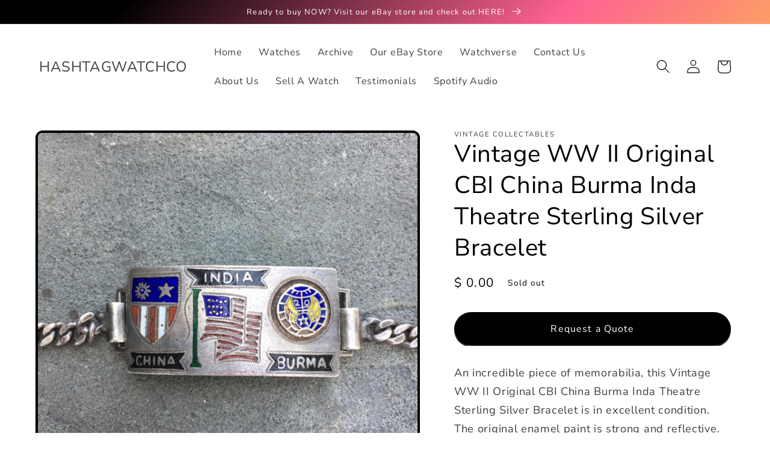

--- FILE ---
content_type: text/html; charset=utf-8
request_url: https://www.hashtagwatchco.com/products/vintage-ww-ii-original-cbi-china-burma-inda-theatre-sterling-silver-bracelet
body_size: 29920
content:
<!doctype html>
<html class="no-js" lang="en">
<head>
<!-- Start of Booster Apps Seo-0.1-->
<title>Vintage WW II Original CBI China Burma Inda Theatre Sterling Silver Bracelet | HASHTAGWATCHCO</title><meta name="description" content="An incredible piece of memorabilia, this Vintage WW II Original CBI China Burma Inda Theatre Sterling Silver Bracelet is in excellent condition. The original enamel paint is strong and reflective. The bracelet weighs a total of 28.3 grams on my sc..." /><script type="application/ld+json">
  {
    "@context": "https://schema.org",
    "@type": "Organization",
    "name": "HASHTAGWATCHCO",
    "url": "https://www.hashtagwatchco.com",
    "description": "HASHTAGWATCHCO specializes in quality vintage and modern timepieces of all types ranging from vintage chronographs to exquisite dress style wristwatches. ","image": "https://www.hashtagwatchco.com/cdn/shop/t/5/assets/logo.png?1759",
      "logo": "https://www.hashtagwatchco.com/cdn/shop/t/5/assets/logo.png?1759","sameAs": ["https://facebook.com/hashtagwatchco", "https://facebook.com/hashtagwatchco", "https://youtube.com/channel/hashtagwatchco"],
    "telephone": "8188096189",
    "address": {
      "@type": "PostalAddress",
      "streetAddress": "4633 Park Mirasol ",
      "addressLocality": "Calabasas",
      "addressRegion": "California",
      "postalCode": "91302",
      "addressCountry": "United States"
    }
  }
</script>

<script type="application/ld+json">
  {
    "@context": "https://schema.org",
    "@type": "WebSite",
    "name": "HASHTAGWATCHCO",
    "url": "https://www.hashtagwatchco.com",
    "potentialAction": {
      "@type": "SearchAction",
      "query-input": "required name=query",
      "target": "https://www.hashtagwatchco.com/search?q={query}"
    }
  }
</script><script type="application/ld+json">
  {
    "@context": "https://schema.org",
    "@type": "Product",
    "name": "Vintage WW II Original CBI China Burma Inda Theatre Sterling Silver Bracelet",
    "brand": {"@type": "Brand","name": "Vintage Collectables"},
    "sku": "",
    "mpn": "",
    "description": "An incredible piece of memorabilia, this Vintage WW II Original CBI China Burma Inda Theatre Sterling Silver Bracelet is in excellent condition. The original enamel paint is strong and reflective. The bracelet weighs a total of 28.3 grams on my scale, and the total length is just under 8\" long. The total face length is 51mm long x 23mm tall. The piece is 100% authentic and original. It is stamped silver on the back of the face. ",
    "url": "https://www.hashtagwatchco.com/products/vintage-ww-ii-original-cbi-china-burma-inda-theatre-sterling-silver-bracelet","image": "https://www.hashtagwatchco.com/cdn/shop/products/IMG_3306_2048x.jpg?v=1586114587","itemCondition": "https://schema.org/NewCondition",
    "offers": [{
          "@type": "Offer","price": "0.00","priceCurrency": "USD",
          "itemCondition": "https://schema.org/NewCondition",
          "url": "https://www.hashtagwatchco.com/products/vintage-ww-ii-original-cbi-china-burma-inda-theatre-sterling-silver-bracelet?variant=25424012355",
          "sku": "",
          "mpn": "",
          "availability" : "https://schema.org/OutOfStock",
          "priceValidUntil": "2026-02-14","gtin14": ""}]}
</script>
<!-- end of Booster Apps SEO -->

    <meta charset="utf-8">
    <meta http-equiv="X-UA-Compatible" content="IE=edge">
    <meta name="viewport" content="width=device-width,initial-scale=1">
    <meta name="theme-color" content="">
    <link rel="canonical" href="https://www.hashtagwatchco.com/products/vintage-ww-ii-original-cbi-china-burma-inda-theatre-sterling-silver-bracelet">
    <link rel="preconnect" href="https://cdn.shopify.com" crossorigin><link rel="preconnect" href="https://fonts.shopifycdn.com" crossorigin>

    

    

<meta property="og:site_name" content="HASHTAGWATCHCO">
<meta property="og:url" content="https://www.hashtagwatchco.com/products/vintage-ww-ii-original-cbi-china-burma-inda-theatre-sterling-silver-bracelet">
<meta property="og:title" content="Vintage WW II Original CBI China Burma Inda Theatre Sterling Silver Br">
<meta property="og:type" content="product">
<meta property="og:description" content="An incredible piece of memorabilia, this Vintage WW II Original CBI China Burma Inda Theatre Sterling Silver Bracelet is in excellent condition. The original enamel paint is strong and reflective. The bracelet weighs a total of 28.3 grams on my scale, and the total length is just under 8&quot; long. The total face length is"><meta property="og:image" content="http://www.hashtagwatchco.com/cdn/shop/products/IMG_3306.jpg?v=1586114587">
  <meta property="og:image:secure_url" content="https://www.hashtagwatchco.com/cdn/shop/products/IMG_3306.jpg?v=1586114587">
  <meta property="og:image:width" content="2048">
  <meta property="og:image:height" content="2048"><meta property="og:price:amount" content="0.00">
  <meta property="og:price:currency" content="USD"><meta name="twitter:card" content="summary_large_image">
<meta name="twitter:title" content="Vintage WW II Original CBI China Burma Inda Theatre Sterling Silver Br">
<meta name="twitter:description" content="An incredible piece of memorabilia, this Vintage WW II Original CBI China Burma Inda Theatre Sterling Silver Bracelet is in excellent condition. The original enamel paint is strong and reflective. The bracelet weighs a total of 28.3 grams on my scale, and the total length is just under 8&quot; long. The total face length is">


    <script src="//www.hashtagwatchco.com/cdn/shop/t/5/assets/global.js?v=138967679220690932761645903397" defer="defer"></script>
    <script>window.performance && window.performance.mark && window.performance.mark('shopify.content_for_header.start');</script><meta name="google-site-verification" content="wDYzfI0sfEceMxxXLyADtgZ2OJ3fEWOGy3XSS61E__8">
<meta id="shopify-digital-wallet" name="shopify-digital-wallet" content="/6094669/digital_wallets/dialog">
<link rel="alternate" type="application/json+oembed" href="https://www.hashtagwatchco.com/products/vintage-ww-ii-original-cbi-china-burma-inda-theatre-sterling-silver-bracelet.oembed">
<script async="async" src="/checkouts/internal/preloads.js?locale=en-US"></script>
<script id="shopify-features" type="application/json">{"accessToken":"4c15962ee65d61ff3566316cd30be8db","betas":["rich-media-storefront-analytics"],"domain":"www.hashtagwatchco.com","predictiveSearch":true,"shopId":6094669,"locale":"en"}</script>
<script>var Shopify = Shopify || {};
Shopify.shop = "bens-watches.myshopify.com";
Shopify.locale = "en";
Shopify.currency = {"active":"USD","rate":"1.0"};
Shopify.country = "US";
Shopify.theme = {"name":"Crave","id":128963608772,"schema_name":"Crave","schema_version":"1.0.0","theme_store_id":1363,"role":"main"};
Shopify.theme.handle = "null";
Shopify.theme.style = {"id":null,"handle":null};
Shopify.cdnHost = "www.hashtagwatchco.com/cdn";
Shopify.routes = Shopify.routes || {};
Shopify.routes.root = "/";</script>
<script type="module">!function(o){(o.Shopify=o.Shopify||{}).modules=!0}(window);</script>
<script>!function(o){function n(){var o=[];function n(){o.push(Array.prototype.slice.apply(arguments))}return n.q=o,n}var t=o.Shopify=o.Shopify||{};t.loadFeatures=n(),t.autoloadFeatures=n()}(window);</script>
<script id="shop-js-analytics" type="application/json">{"pageType":"product"}</script>
<script defer="defer" async type="module" src="//www.hashtagwatchco.com/cdn/shopifycloud/shop-js/modules/v2/client.init-shop-cart-sync_IZsNAliE.en.esm.js"></script>
<script defer="defer" async type="module" src="//www.hashtagwatchco.com/cdn/shopifycloud/shop-js/modules/v2/chunk.common_0OUaOowp.esm.js"></script>
<script type="module">
  await import("//www.hashtagwatchco.com/cdn/shopifycloud/shop-js/modules/v2/client.init-shop-cart-sync_IZsNAliE.en.esm.js");
await import("//www.hashtagwatchco.com/cdn/shopifycloud/shop-js/modules/v2/chunk.common_0OUaOowp.esm.js");

  window.Shopify.SignInWithShop?.initShopCartSync?.({"fedCMEnabled":true,"windoidEnabled":true});

</script>
<script>(function() {
  var isLoaded = false;
  function asyncLoad() {
    if (isLoaded) return;
    isLoaded = true;
    var urls = ["\/\/shopify.privy.com\/widget.js?shop=bens-watches.myshopify.com","https:\/\/chimpstatic.com\/mcjs-connected\/js\/users\/ea28469e3fb73cd6e9409db4d\/c204e3279a56307b43f0c22e4.js?shop=bens-watches.myshopify.com","https:\/\/quote.storeify.app\/js\/frontend\/scripttag.js?shop=bens-watches.myshopify.com","https:\/\/cdn.nfcube.com\/instafeed-38b6580db9d7298f598eb16e5e5bc012.js?shop=bens-watches.myshopify.com"];
    for (var i = 0; i < urls.length; i++) {
      var s = document.createElement('script');
      s.type = 'text/javascript';
      s.async = true;
      s.src = urls[i];
      var x = document.getElementsByTagName('script')[0];
      x.parentNode.insertBefore(s, x);
    }
  };
  if(window.attachEvent) {
    window.attachEvent('onload', asyncLoad);
  } else {
    window.addEventListener('load', asyncLoad, false);
  }
})();</script>
<script id="__st">var __st={"a":6094669,"offset":-43200,"reqid":"8efb6938-3825-4e21-a88e-0857bfb4b97a-1768518838","pageurl":"www.hashtagwatchco.com\/products\/vintage-ww-ii-original-cbi-china-burma-inda-theatre-sterling-silver-bracelet","u":"388bb73ec526","p":"product","rtyp":"product","rid":7888049859};</script>
<script>window.ShopifyPaypalV4VisibilityTracking = true;</script>
<script id="captcha-bootstrap">!function(){'use strict';const t='contact',e='account',n='new_comment',o=[[t,t],['blogs',n],['comments',n],[t,'customer']],c=[[e,'customer_login'],[e,'guest_login'],[e,'recover_customer_password'],[e,'create_customer']],r=t=>t.map((([t,e])=>`form[action*='/${t}']:not([data-nocaptcha='true']) input[name='form_type'][value='${e}']`)).join(','),a=t=>()=>t?[...document.querySelectorAll(t)].map((t=>t.form)):[];function s(){const t=[...o],e=r(t);return a(e)}const i='password',u='form_key',d=['recaptcha-v3-token','g-recaptcha-response','h-captcha-response',i],f=()=>{try{return window.sessionStorage}catch{return}},m='__shopify_v',_=t=>t.elements[u];function p(t,e,n=!1){try{const o=window.sessionStorage,c=JSON.parse(o.getItem(e)),{data:r}=function(t){const{data:e,action:n}=t;return t[m]||n?{data:e,action:n}:{data:t,action:n}}(c);for(const[e,n]of Object.entries(r))t.elements[e]&&(t.elements[e].value=n);n&&o.removeItem(e)}catch(o){console.error('form repopulation failed',{error:o})}}const l='form_type',E='cptcha';function T(t){t.dataset[E]=!0}const w=window,h=w.document,L='Shopify',v='ce_forms',y='captcha';let A=!1;((t,e)=>{const n=(g='f06e6c50-85a8-45c8-87d0-21a2b65856fe',I='https://cdn.shopify.com/shopifycloud/storefront-forms-hcaptcha/ce_storefront_forms_captcha_hcaptcha.v1.5.2.iife.js',D={infoText:'Protected by hCaptcha',privacyText:'Privacy',termsText:'Terms'},(t,e,n)=>{const o=w[L][v],c=o.bindForm;if(c)return c(t,g,e,D).then(n);var r;o.q.push([[t,g,e,D],n]),r=I,A||(h.body.append(Object.assign(h.createElement('script'),{id:'captcha-provider',async:!0,src:r})),A=!0)});var g,I,D;w[L]=w[L]||{},w[L][v]=w[L][v]||{},w[L][v].q=[],w[L][y]=w[L][y]||{},w[L][y].protect=function(t,e){n(t,void 0,e),T(t)},Object.freeze(w[L][y]),function(t,e,n,w,h,L){const[v,y,A,g]=function(t,e,n){const i=e?o:[],u=t?c:[],d=[...i,...u],f=r(d),m=r(i),_=r(d.filter((([t,e])=>n.includes(e))));return[a(f),a(m),a(_),s()]}(w,h,L),I=t=>{const e=t.target;return e instanceof HTMLFormElement?e:e&&e.form},D=t=>v().includes(t);t.addEventListener('submit',(t=>{const e=I(t);if(!e)return;const n=D(e)&&!e.dataset.hcaptchaBound&&!e.dataset.recaptchaBound,o=_(e),c=g().includes(e)&&(!o||!o.value);(n||c)&&t.preventDefault(),c&&!n&&(function(t){try{if(!f())return;!function(t){const e=f();if(!e)return;const n=_(t);if(!n)return;const o=n.value;o&&e.removeItem(o)}(t);const e=Array.from(Array(32),(()=>Math.random().toString(36)[2])).join('');!function(t,e){_(t)||t.append(Object.assign(document.createElement('input'),{type:'hidden',name:u})),t.elements[u].value=e}(t,e),function(t,e){const n=f();if(!n)return;const o=[...t.querySelectorAll(`input[type='${i}']`)].map((({name:t})=>t)),c=[...d,...o],r={};for(const[a,s]of new FormData(t).entries())c.includes(a)||(r[a]=s);n.setItem(e,JSON.stringify({[m]:1,action:t.action,data:r}))}(t,e)}catch(e){console.error('failed to persist form',e)}}(e),e.submit())}));const S=(t,e)=>{t&&!t.dataset[E]&&(n(t,e.some((e=>e===t))),T(t))};for(const o of['focusin','change'])t.addEventListener(o,(t=>{const e=I(t);D(e)&&S(e,y())}));const B=e.get('form_key'),M=e.get(l),P=B&&M;t.addEventListener('DOMContentLoaded',(()=>{const t=y();if(P)for(const e of t)e.elements[l].value===M&&p(e,B);[...new Set([...A(),...v().filter((t=>'true'===t.dataset.shopifyCaptcha))])].forEach((e=>S(e,t)))}))}(h,new URLSearchParams(w.location.search),n,t,e,['guest_login'])})(!0,!0)}();</script>
<script integrity="sha256-4kQ18oKyAcykRKYeNunJcIwy7WH5gtpwJnB7kiuLZ1E=" data-source-attribution="shopify.loadfeatures" defer="defer" src="//www.hashtagwatchco.com/cdn/shopifycloud/storefront/assets/storefront/load_feature-a0a9edcb.js" crossorigin="anonymous"></script>
<script data-source-attribution="shopify.dynamic_checkout.dynamic.init">var Shopify=Shopify||{};Shopify.PaymentButton=Shopify.PaymentButton||{isStorefrontPortableWallets:!0,init:function(){window.Shopify.PaymentButton.init=function(){};var t=document.createElement("script");t.src="https://www.hashtagwatchco.com/cdn/shopifycloud/portable-wallets/latest/portable-wallets.en.js",t.type="module",document.head.appendChild(t)}};
</script>
<script data-source-attribution="shopify.dynamic_checkout.buyer_consent">
  function portableWalletsHideBuyerConsent(e){var t=document.getElementById("shopify-buyer-consent"),n=document.getElementById("shopify-subscription-policy-button");t&&n&&(t.classList.add("hidden"),t.setAttribute("aria-hidden","true"),n.removeEventListener("click",e))}function portableWalletsShowBuyerConsent(e){var t=document.getElementById("shopify-buyer-consent"),n=document.getElementById("shopify-subscription-policy-button");t&&n&&(t.classList.remove("hidden"),t.removeAttribute("aria-hidden"),n.addEventListener("click",e))}window.Shopify?.PaymentButton&&(window.Shopify.PaymentButton.hideBuyerConsent=portableWalletsHideBuyerConsent,window.Shopify.PaymentButton.showBuyerConsent=portableWalletsShowBuyerConsent);
</script>
<script>
  function portableWalletsCleanup(e){e&&e.src&&console.error("Failed to load portable wallets script "+e.src);var t=document.querySelectorAll("shopify-accelerated-checkout .shopify-payment-button__skeleton, shopify-accelerated-checkout-cart .wallet-cart-button__skeleton"),e=document.getElementById("shopify-buyer-consent");for(let e=0;e<t.length;e++)t[e].remove();e&&e.remove()}function portableWalletsNotLoadedAsModule(e){e instanceof ErrorEvent&&"string"==typeof e.message&&e.message.includes("import.meta")&&"string"==typeof e.filename&&e.filename.includes("portable-wallets")&&(window.removeEventListener("error",portableWalletsNotLoadedAsModule),window.Shopify.PaymentButton.failedToLoad=e,"loading"===document.readyState?document.addEventListener("DOMContentLoaded",window.Shopify.PaymentButton.init):window.Shopify.PaymentButton.init())}window.addEventListener("error",portableWalletsNotLoadedAsModule);
</script>

<script type="module" src="https://www.hashtagwatchco.com/cdn/shopifycloud/portable-wallets/latest/portable-wallets.en.js" onError="portableWalletsCleanup(this)" crossorigin="anonymous"></script>
<script nomodule>
  document.addEventListener("DOMContentLoaded", portableWalletsCleanup);
</script>

<link id="shopify-accelerated-checkout-styles" rel="stylesheet" media="screen" href="https://www.hashtagwatchco.com/cdn/shopifycloud/portable-wallets/latest/accelerated-checkout-backwards-compat.css" crossorigin="anonymous">
<style id="shopify-accelerated-checkout-cart">
        #shopify-buyer-consent {
  margin-top: 1em;
  display: inline-block;
  width: 100%;
}

#shopify-buyer-consent.hidden {
  display: none;
}

#shopify-subscription-policy-button {
  background: none;
  border: none;
  padding: 0;
  text-decoration: underline;
  font-size: inherit;
  cursor: pointer;
}

#shopify-subscription-policy-button::before {
  box-shadow: none;
}

      </style>
<script id="sections-script" data-sections="main-product,product-recommendations,header,footer" defer="defer" src="//www.hashtagwatchco.com/cdn/shop/t/5/compiled_assets/scripts.js?1759"></script>
<script>window.performance && window.performance.mark && window.performance.mark('shopify.content_for_header.end');</script>


    <style data-shopify>
      @font-face {
  font-family: "Nunito Sans";
  font-weight: 400;
  font-style: normal;
  font-display: swap;
  src: url("//www.hashtagwatchco.com/cdn/fonts/nunito_sans/nunitosans_n4.0276fe080df0ca4e6a22d9cb55aed3ed5ba6b1da.woff2") format("woff2"),
       url("//www.hashtagwatchco.com/cdn/fonts/nunito_sans/nunitosans_n4.b4964bee2f5e7fd9c3826447e73afe2baad607b7.woff") format("woff");
}

      @font-face {
  font-family: "Nunito Sans";
  font-weight: 700;
  font-style: normal;
  font-display: swap;
  src: url("//www.hashtagwatchco.com/cdn/fonts/nunito_sans/nunitosans_n7.25d963ed46da26098ebeab731e90d8802d989fa5.woff2") format("woff2"),
       url("//www.hashtagwatchco.com/cdn/fonts/nunito_sans/nunitosans_n7.d32e3219b3d2ec82285d3027bd673efc61a996c8.woff") format("woff");
}

      @font-face {
  font-family: "Nunito Sans";
  font-weight: 400;
  font-style: italic;
  font-display: swap;
  src: url("//www.hashtagwatchco.com/cdn/fonts/nunito_sans/nunitosans_i4.6e408730afac1484cf297c30b0e67c86d17fc586.woff2") format("woff2"),
       url("//www.hashtagwatchco.com/cdn/fonts/nunito_sans/nunitosans_i4.c9b6dcbfa43622b39a5990002775a8381942ae38.woff") format("woff");
}

      @font-face {
  font-family: "Nunito Sans";
  font-weight: 700;
  font-style: italic;
  font-display: swap;
  src: url("//www.hashtagwatchco.com/cdn/fonts/nunito_sans/nunitosans_i7.8c1124729eec046a321e2424b2acf328c2c12139.woff2") format("woff2"),
       url("//www.hashtagwatchco.com/cdn/fonts/nunito_sans/nunitosans_i7.af4cda04357273e0996d21184432bcb14651a64d.woff") format("woff");
}

      @font-face {
  font-family: "Nunito Sans";
  font-weight: 400;
  font-style: normal;
  font-display: swap;
  src: url("//www.hashtagwatchco.com/cdn/fonts/nunito_sans/nunitosans_n4.0276fe080df0ca4e6a22d9cb55aed3ed5ba6b1da.woff2") format("woff2"),
       url("//www.hashtagwatchco.com/cdn/fonts/nunito_sans/nunitosans_n4.b4964bee2f5e7fd9c3826447e73afe2baad607b7.woff") format("woff");
}


      :root {
        --font-body-family: "Nunito Sans", sans-serif;
        --font-body-style: normal;
        --font-body-weight: 400;

        --font-heading-family: "Nunito Sans", sans-serif;
        --font-heading-style: normal;
        --font-heading-weight: 400;

        --font-body-scale: 1.15;
        --font-heading-scale: 0.8695652173913043;

        --color-base-text: 0, 0, 0;
        --color-shadow: 0, 0, 0;
        --color-base-background-1: 255, 255, 255;
        --color-base-background-2: 0, 0, 0;
        --color-base-solid-button-labels: 255, 255, 255;
        --color-base-outline-button-labels: 0, 0, 0;
        --color-base-accent-1: 0, 0, 0;
        --color-base-accent-2: 0, 0, 0;
        --payment-terms-background-color: #ffffff;

        --gradient-base-background-1: #ffffff;
        --gradient-base-background-2: #000000;
        --gradient-base-accent-1: #000000;
        --gradient-base-accent-2: linear-gradient(133deg, rgba(0, 0, 0, 1) 11%, rgba(254, 98, 146, 1) 49%, rgba(250, 220, 54, 1) 87%);

        --media-padding: px;
        --media-border-opacity: 1.0;
        --media-border-width: 4px;
        --media-radius: 12px;
        --media-shadow-opacity: 1.0;
        --media-shadow-horizontal-offset: 0px;
        --media-shadow-vertical-offset: 6px;
        --media-shadow-blur-radius: 0px;

        --page-width: 110rem;
        --page-width-margin: 0rem;

        --card-image-padding: 0.0rem;
        --card-corner-radius: 0.4rem;
        --card-text-alignment: left;
        --card-border-width: 0.4rem;
        --card-border-opacity: 1.0;
        --card-shadow-opacity: 1.0;
        --card-shadow-horizontal-offset: 0.0rem;
        --card-shadow-vertical-offset: 0.0rem;
        --card-shadow-blur-radius: 0.0rem;

        --badge-corner-radius: 4.0rem;

        --popup-border-width: 2px;
        --popup-border-opacity: 1.0;
        --popup-corner-radius: 12px;
        --popup-shadow-opacity: 1.0;
        --popup-shadow-horizontal-offset: 0px;
        --popup-shadow-vertical-offset: 2px;
        --popup-shadow-blur-radius: 0px;

        --drawer-border-width: 3px;
        --drawer-border-opacity: 0.1;
        --drawer-shadow-opacity: 1.0;
        --drawer-shadow-horizontal-offset: 6px;
        --drawer-shadow-vertical-offset: 6px;
        --drawer-shadow-blur-radius: 0px;

        --spacing-sections-desktop: 64px;
        --spacing-sections-mobile: 45px;

        --grid-desktop-vertical-spacing: 12px;
        --grid-desktop-horizontal-spacing: 12px;
        --grid-mobile-vertical-spacing: 6px;
        --grid-mobile-horizontal-spacing: 6px;

        --text-boxes-border-opacity: 1.0;
        --text-boxes-border-width: 4px;
        --text-boxes-radius: 6px;
        --text-boxes-shadow-opacity: 1.0;
        --text-boxes-shadow-horizontal-offset: 0px;
        --text-boxes-shadow-vertical-offset: 6px;
        --text-boxes-shadow-blur-radius: 0px;

        --buttons-radius: 40px;
        --buttons-radius-outset: 42px;
        --buttons-border-width: 2px;
        --buttons-border-opacity: 1.0;
        --buttons-shadow-opacity: 0.9;
        --buttons-shadow-horizontal-offset: 0px;
        --buttons-shadow-vertical-offset: 2px;
        --buttons-shadow-blur-radius: 0px;
        --buttons-border-offset: 0.3px;

        --inputs-radius: 12px;
        --inputs-border-width: 2px;
        --inputs-border-opacity: 1.0;
        --inputs-shadow-opacity: 1.0;
        --inputs-shadow-horizontal-offset: 0px;
        --inputs-margin-offset: 8px;
        --inputs-shadow-vertical-offset: 8px;
        --inputs-shadow-blur-radius: 0px;
        --inputs-radius-outset: 14px;

        --variant-pills-radius: 40px;
        --variant-pills-border-width: 1px;
        --variant-pills-border-opacity: 0.55;
        --variant-pills-shadow-opacity: 0.0;
        --variant-pills-shadow-horizontal-offset: 0px;
        --variant-pills-shadow-vertical-offset: 0px;
        --variant-pills-shadow-blur-radius: 0px;
      }

      *,
      *::before,
      *::after {
        box-sizing: inherit;
      }

      html {
        box-sizing: border-box;
        font-size: calc(var(--font-body-scale) * 62.5%);
        height: 100%;
      }

      body {
        display: grid;
        grid-template-rows: auto auto 1fr auto;
        grid-template-columns: 100%;
        min-height: 100%;
        margin: 0;
        font-size: 1.5rem;
        letter-spacing: 0.06rem;
        line-height: calc(1 + 0.8 / var(--font-body-scale));
        font-family: var(--font-body-family);
        font-style: var(--font-body-style);
        font-weight: var(--font-body-weight);
      }

      @media screen and (min-width: 750px) {
        body {
          font-size: 1.6rem;
        }
      }
    </style>

    <link href="//www.hashtagwatchco.com/cdn/shop/t/5/assets/base.css?v=39440664952427654091645903414" rel="stylesheet" type="text/css" media="all" />
<link rel="preload" as="font" href="//www.hashtagwatchco.com/cdn/fonts/nunito_sans/nunitosans_n4.0276fe080df0ca4e6a22d9cb55aed3ed5ba6b1da.woff2" type="font/woff2" crossorigin><link rel="preload" as="font" href="//www.hashtagwatchco.com/cdn/fonts/nunito_sans/nunitosans_n4.0276fe080df0ca4e6a22d9cb55aed3ed5ba6b1da.woff2" type="font/woff2" crossorigin><link rel="stylesheet" href="//www.hashtagwatchco.com/cdn/shop/t/5/assets/component-predictive-search.css?v=165644661289088488651645903393" media="print" onload="this.media='all'"><script>document.documentElement.className = document.documentElement.className.replace('no-js', 'js');
    if (Shopify.designMode) {
      document.documentElement.classList.add('shopify-design-mode');
    }
    </script>
  

<!-- BEGIN app block: shopify://apps/storeify-request-a-quote/blocks/embed-app/dac9aba2-251e-4c25-abc3-9fc57dbf7885 -->
  
  
  <style type="text/css" id="ify-style-remove">
  
  
    .shopify-payment-button,#AddToCart-product-template,#AddToCart,#addToCart-product-template,.product__add-to-cart-button,.product-form__cart-submit,.add-to-cart,.cart-functions > button,.productitem--action-atc,.product-form--atc-button,.product-menu-button-atc,.product__add-to-cart,.product-add,.add-to-cart-button,#addToCart,.product-detail__form__action > button,.product-form-submit-wrap > input,.product-form input[type="submit"],input.submit,.add_to_cart,.product-item-quick-shop,#add-to-cart,.productForm-submit,.add-to-cart-btn,.product-single__add-btn,.quick-add--add-button,.product-page--add-to-cart,.addToCart,.product-form .form-actions,.button.add,.btn-cart,button#add,.addtocart,.AddtoCart,.product-add input.add,button#purchase,form[action="/cart/add"] input[type="button"],form[action="/cart/add"] input[type="submit"],form[action="/cart/add"] button[type="submit"],.product__form button[type="submit"],#AddToCart--product-template,.product-form__add-to-cart,form[action="/cart/add*"] input[type="button"],form[action="/cart/add*"] input[type="submit"],form[action*="/cart/add*"] button[type="submit"],.product__form button[type="submit"]{display:none !important;visibility: hidden !important;opacity: 0 !important;}
  
  </style>
  <style type="text/css">.ify-hide{display:none;}</style>
  <link rel="preload" href="https://cdn.shopify.com/extensions/019ba141-c096-7c89-8219-5dfc7d202f06/storeify-request-a-quote-78/assets/storeify-requestaquote-styles.css" as="style">
  <link href="//cdn.shopify.com/extensions/019ba141-c096-7c89-8219-5dfc7d202f06/storeify-request-a-quote-78/assets/storeify-requestaquote-styles.css" rel="stylesheet" type="text/css" media="all" />
  <script type="text/javascript">
    var storeifyRequestaquote = storeifyRequestaquote || {};
    storeifyRequestaquote.app_enable = 1; 
    storeifyRequestaquote.locale = "en";
    storeifyRequestaquote.shop_domain = "www.hashtagwatchco.com";
    storeifyRequestaquote.shop_url = "https:\/\/www.hashtagwatchco.com";
    
      storeifyRequestaquote.product = {
        id:7888049859,
        available:false,
        title:"Vintage WW II Original CBI China Burma Inda Theatre Sterling Silver Bracelet",
        handle:"vintage-ww-ii-original-cbi-china-burma-inda-theatre-sterling-silver-bracelet",
        price:0,
        price_max:0,
        price_min:0,
        price_varies:false,
        tags:["Men's","Vintage","Women's"],
        type:"Vintage Collectables",
        vendor:"Vintage Collectables",
        handle:"vintage-ww-ii-original-cbi-china-burma-inda-theatre-sterling-silver-bracelet",
        variants_count:1,
      };

      storeifyRequestaquote.product.options = [{"name":"Title","position":1,"values":["Default Title"]}];
      
      storeifyRequestaquote.product.collection = [78763589741,26430575];
    
    
    

    storeifyRequestaquote.page = {
    type : 'product',
    path : '/products/vintage-ww-ii-original-cbi-china-burma-inda-theatre-sterling-silver-bracelet',
    };
    storeifyRequestaquote.money_format = '$ {{amount}}';
    storeifyRequestaquote.storeify_requestaquote_json = "/apps/request-a-quote/params";
    storeifyRequestaquote.root_url = '/';
       storeifyRequestaquote.lang = {"btn_addquote":"Add to Quote","call_for_price":"Request a quote","btn_view":"View Quote","btn_continue":"Continue Shop","add_title":"Add \"{{product}}\" to quote","tbl_img":"Image","tbl_name":"Name","tbl_sku":"Sku","tbl_option":"Option","tbl_qty":"QTY","quote_empty":"Your quote is currently empty.","your_price":"Your Price","old_price":"Price","print":"Print PDF","total":"Total","btn_see_price":"Login to see price","draft_order":"Draft Order","date":"Date","status":"Status","view":"View","quote_history":"Quote history","load_more":"Load more \u003e\u003e","subtotal":"Subtotal","total_tax":"Total Tax","total_price":"Total Price","excl_shipping":"(Excl. Shipping)","excl_tax_shipping":"(Excl. Tax \u0026 Shipping)","input_required":"This field is required.","input_email":"Email Address is invalid: Please enter a valid email address.","search_product":"Search product","search_no_result":"No results found for “{{search_text}}”. Check the spelling or use a different word or phrase.","shipping":"Shipping","discount":"Discount","free":"Free","shipping_options":"Shipping Options","msg_size_attach":"Files \"{name}\" ({size}) exceeds maximum allowed upload size of {maxSize}.","msg_attach_tooless":"You must select at least {n} {files} to upload. Please retry your upload!","msg_calculating_time":"calculating time remaining","msg_processing":"Processing ...","upload_li_success":" Uploaded file \"{name}\" Successfully.","upload_li_fail":" Uploaded file \"{name}\" Fail.","content_pdf":"PDF Content"}; 
    
      storeifyRequestaquote.show_input_price = 0;
    
    storeifyRequestaquote.hide_variants_outofstock = 0;
     
    storeifyRequestaquote.search_product = 0;
     
    storeifyRequestaquote.btn_cart_to_quote = 0;
    storeifyRequestaquote.callbackTracking = function(data){  };
    storeifyRequestaquote.gtmId = "";
  </script>

  

  

  
  
  
  
  
  
  
  <style type="text/css">.storeify-quote-btn-trigger-popup {width: 100%;}</style>
  

  <!-- ======================    Footer   ==========================  -->

  
  
    <script src="https://cdn.shopify.com/extensions/019ba141-c096-7c89-8219-5dfc7d202f06/storeify-request-a-quote-78/assets/jquery-2.2.4.min.js" defer="defer"></script>
  
  
  
  
  
  
    <script src="https://cdn.shopify.com/extensions/019ba141-c096-7c89-8219-5dfc7d202f06/storeify-request-a-quote-78/assets/jquery.validate.min.js" defer></script>
    <script src="https://cdn.shopify.com/extensions/019ba141-c096-7c89-8219-5dfc7d202f06/storeify-request-a-quote-78/assets/additional-methods.min.js" defer></script>
  
  <script src="https://quote.storeify.app/js/stores/bens-watches.myshopify.com/storeify-requestaquote-params.js?v=1738286335" defer></script>
  
  <script src="https://cdn.shopify.com/extensions/019ba141-c096-7c89-8219-5dfc7d202f06/storeify-request-a-quote-78/assets/storeify-requestaquote-v2-mode-0.js" defer></script>
  
  <!--end status-->


<!-- END app block --><!-- BEGIN app block: shopify://apps/hulk-form-builder/blocks/app-embed/b6b8dd14-356b-4725-a4ed-77232212b3c3 --><!-- BEGIN app snippet: hulkapps-formbuilder-theme-ext --><script type="text/javascript">
  
  if (typeof window.formbuilder_customer != "object") {
        window.formbuilder_customer = {}
  }

  window.hulkFormBuilder = {
    form_data: {"form_RRTiuNYDcfRRE5_4UDKhEQ":{"uuid":"RRTiuNYDcfRRE5_4UDKhEQ","form_name":"Watch Submission Form","form_data":{"div_back_gradient_1":"#bdbdbd","div_back_gradient_2":"#0b7642","back_color":"#1ad8e8","form_title":"\u003ch3\u003eWatch Submission Form\u003c\/h3\u003e\n","form_submit":"Submit","after_submit":"hideAndmessage","after_submit_msg":"\u003cp\u003eThank you very much for your submisson! We\u0026#39;ll get back you as soon as possible!\u0026nbsp;\u003c\/p\u003e\n","captcha_enable":"no","label_style":"blockLabels","input_border_radius":"2","back_type":"gradient","input_back_color":"#ffffff","input_back_color_hover":"#ffffff","back_shadow":"none","label_font_clr":"#ffffff","input_font_clr":"#333333","button_align":"fullBtn","button_clr":"#fff","button_back_clr":"#333333","button_border_radius":"2","form_width":"600px","form_border_size":"4","form_border_clr":"#c7c7c7","form_border_radius":"4","label_font_size":"14","input_font_size":"12","button_font_size":"16","form_padding":"35","input_border_color":"#000000","input_border_color_hover":"#ccc","btn_border_clr":"#333333","btn_border_size":"2","form_name":"Watch Submission Form","":"luke@hashtagwatchco.com","form_description":"","monthly_analysis_email":false,"formElements":[{"type":"text","position":0,"label":"First Name","customClass":"","halfwidth":"yes","Conditions":{},"page_number":1},{"type":"text","position":1,"label":"Last Name","halfwidth":"yes","Conditions":{},"page_number":1},{"type":"email","position":2,"label":"Email (Please make sure it is correct or we can′t reply)","required":"yes","email_confirm":"yes","Conditions":{},"page_number":1},{"Conditions":{},"type":"number","position":3,"label":"Phone Number ","page_number":1},{"type":"textarea","position":4,"label":"Message","required":"yes","Conditions":{},"page_number":1},{"Conditions":{},"type":"image","position":5,"label":"Select Photos","imageMultiple":"yes","page_number":1}]},"is_spam_form":false,"shop_uuid":"6aaWWEc0qFeqUXw5fcnlmg","shop_timezone":"Etc\/GMT+12","shop_id":63558,"shop_is_after_submit_enabled":true,"shop_shopify_plan":"basic","shop_shopify_domain":"bens-watches.myshopify.com"}},
    shop_data: {"shop_6aaWWEc0qFeqUXw5fcnlmg":{"shop_uuid":"6aaWWEc0qFeqUXw5fcnlmg","shop_timezone":"Etc\/GMT+12","shop_id":63558,"shop_is_after_submit_enabled":true,"shop_shopify_plan":"Basic","shop_shopify_domain":"bens-watches.myshopify.com","shop_created_at":"2022-03-17T18:02:10.704-05:00","is_skip_metafield":false,"shop_deleted":false,"shop_disabled":false}},
    settings_data: {"shop_settings":{"shop_customise_msgs":[],"default_customise_msgs":{"is_required":"is required","thank_you":"Thank you! The form was submitted successfully.","processing":"Processing...","valid_data":"Please provide valid data","valid_email":"Provide valid email format","valid_tags":"HTML Tags are not allowed","valid_phone":"Provide valid phone number","valid_captcha":"Please provide valid captcha response","valid_url":"Provide valid URL","only_number_alloud":"Provide valid number in","number_less":"must be less than","number_more":"must be more than","image_must_less":"Image must be less than 20MB","image_number":"Images allowed","image_extension":"Invalid extension! Please provide image file","error_image_upload":"Error in image upload. Please try again.","error_file_upload":"Error in file upload. Please try again.","your_response":"Your response","error_form_submit":"Error occur.Please try again after sometime.","email_submitted":"Form with this email is already submitted","invalid_email_by_zerobounce":"The email address you entered appears to be invalid. Please check it and try again.","download_file":"Download file","card_details_invalid":"Your card details are invalid","card_details":"Card details","please_enter_card_details":"Please enter card details","card_number":"Card number","exp_mm":"Exp MM","exp_yy":"Exp YY","crd_cvc":"CVV","payment_value":"Payment amount","please_enter_payment_amount":"Please enter payment amount","address1":"Address line 1","address2":"Address line 2","city":"City","province":"Province","zipcode":"Zip code","country":"Country","blocked_domain":"This form does not accept addresses from","file_must_less":"File must be less than 20MB","file_extension":"Invalid extension! Please provide file","only_file_number_alloud":"files allowed","previous":"Previous","next":"Next","must_have_a_input":"Please enter at least one field.","please_enter_required_data":"Please enter required data","atleast_one_special_char":"Include at least one special character","atleast_one_lowercase_char":"Include at least one lowercase character","atleast_one_uppercase_char":"Include at least one uppercase character","atleast_one_number":"Include at least one number","must_have_8_chars":"Must have 8 characters long","be_between_8_and_12_chars":"Be between 8 and 12 characters long","please_select":"Please Select","phone_submitted":"Form with this phone number is already submitted","user_res_parse_error":"Error while submitting the form","valid_same_values":"values must be same","product_choice_clear_selection":"Clear Selection","picture_choice_clear_selection":"Clear Selection","remove_all_for_file_image_upload":"Remove All","invalid_file_type_for_image_upload":"You can't upload files of this type.","invalid_file_type_for_signature_upload":"You can't upload files of this type.","max_files_exceeded_for_file_upload":"You can not upload any more files.","max_files_exceeded_for_image_upload":"You can not upload any more files.","file_already_exist":"File already uploaded","max_limit_exceed":"You have added the maximum number of text fields.","cancel_upload_for_file_upload":"Cancel upload","cancel_upload_for_image_upload":"Cancel upload","cancel_upload_for_signature_upload":"Cancel upload"},"shop_blocked_domains":[]}},
    features_data: {"shop_plan_features":{"shop_plan_features":["unlimited-forms","full-design-customization","export-form-submissions","multiple-recipients-for-form-submissions","multiple-admin-notifications","enable-captcha","unlimited-file-uploads","save-submitted-form-data","set-auto-response-message","conditional-logic","form-banner","save-as-draft-facility","include-user-response-in-admin-email","disable-form-submission","file-upload"]}},
    shop: null,
    shop_id: null,
    plan_features: null,
    validateDoubleQuotes: false,
    assets: {
      extraFunctions: "https://cdn.shopify.com/extensions/019bb5ee-ec40-7527-955d-c1b8751eb060/form-builder-by-hulkapps-50/assets/extra-functions.js",
      extraStyles: "https://cdn.shopify.com/extensions/019bb5ee-ec40-7527-955d-c1b8751eb060/form-builder-by-hulkapps-50/assets/extra-styles.css",
      bootstrapStyles: "https://cdn.shopify.com/extensions/019bb5ee-ec40-7527-955d-c1b8751eb060/form-builder-by-hulkapps-50/assets/theme-app-extension-bootstrap.css"
    },
    translations: {
      htmlTagNotAllowed: "HTML Tags are not allowed",
      sqlQueryNotAllowed: "SQL Queries are not allowed",
      doubleQuoteNotAllowed: "Double quotes are not allowed",
      vorwerkHttpWwwNotAllowed: "The words \u0026#39;http\u0026#39; and \u0026#39;www\u0026#39; are not allowed. Please remove them and try again.",
      maxTextFieldsReached: "You have added the maximum number of text fields.",
      avoidNegativeWords: "Avoid negative words: Don\u0026#39;t use negative words in your contact message.",
      customDesignOnly: "This form is for custom designs requests. For general inquiries please contact our team at info@stagheaddesigns.com",
      zerobounceApiErrorMsg: "We couldn\u0026#39;t verify your email due to a technical issue. Please try again later.",
    }

  }

  

  window.FbThemeAppExtSettingsHash = {}
  
</script><!-- END app snippet --><!-- END app block --><script src="https://cdn.shopify.com/extensions/019bb5ee-ec40-7527-955d-c1b8751eb060/form-builder-by-hulkapps-50/assets/form-builder-script.js" type="text/javascript" defer="defer"></script>
<link href="https://monorail-edge.shopifysvc.com" rel="dns-prefetch">
<script>(function(){if ("sendBeacon" in navigator && "performance" in window) {try {var session_token_from_headers = performance.getEntriesByType('navigation')[0].serverTiming.find(x => x.name == '_s').description;} catch {var session_token_from_headers = undefined;}var session_cookie_matches = document.cookie.match(/_shopify_s=([^;]*)/);var session_token_from_cookie = session_cookie_matches && session_cookie_matches.length === 2 ? session_cookie_matches[1] : "";var session_token = session_token_from_headers || session_token_from_cookie || "";function handle_abandonment_event(e) {var entries = performance.getEntries().filter(function(entry) {return /monorail-edge.shopifysvc.com/.test(entry.name);});if (!window.abandonment_tracked && entries.length === 0) {window.abandonment_tracked = true;var currentMs = Date.now();var navigation_start = performance.timing.navigationStart;var payload = {shop_id: 6094669,url: window.location.href,navigation_start,duration: currentMs - navigation_start,session_token,page_type: "product"};window.navigator.sendBeacon("https://monorail-edge.shopifysvc.com/v1/produce", JSON.stringify({schema_id: "online_store_buyer_site_abandonment/1.1",payload: payload,metadata: {event_created_at_ms: currentMs,event_sent_at_ms: currentMs}}));}}window.addEventListener('pagehide', handle_abandonment_event);}}());</script>
<script id="web-pixels-manager-setup">(function e(e,d,r,n,o){if(void 0===o&&(o={}),!Boolean(null===(a=null===(i=window.Shopify)||void 0===i?void 0:i.analytics)||void 0===a?void 0:a.replayQueue)){var i,a;window.Shopify=window.Shopify||{};var t=window.Shopify;t.analytics=t.analytics||{};var s=t.analytics;s.replayQueue=[],s.publish=function(e,d,r){return s.replayQueue.push([e,d,r]),!0};try{self.performance.mark("wpm:start")}catch(e){}var l=function(){var e={modern:/Edge?\/(1{2}[4-9]|1[2-9]\d|[2-9]\d{2}|\d{4,})\.\d+(\.\d+|)|Firefox\/(1{2}[4-9]|1[2-9]\d|[2-9]\d{2}|\d{4,})\.\d+(\.\d+|)|Chrom(ium|e)\/(9{2}|\d{3,})\.\d+(\.\d+|)|(Maci|X1{2}).+ Version\/(15\.\d+|(1[6-9]|[2-9]\d|\d{3,})\.\d+)([,.]\d+|)( \(\w+\)|)( Mobile\/\w+|) Safari\/|Chrome.+OPR\/(9{2}|\d{3,})\.\d+\.\d+|(CPU[ +]OS|iPhone[ +]OS|CPU[ +]iPhone|CPU IPhone OS|CPU iPad OS)[ +]+(15[._]\d+|(1[6-9]|[2-9]\d|\d{3,})[._]\d+)([._]\d+|)|Android:?[ /-](13[3-9]|1[4-9]\d|[2-9]\d{2}|\d{4,})(\.\d+|)(\.\d+|)|Android.+Firefox\/(13[5-9]|1[4-9]\d|[2-9]\d{2}|\d{4,})\.\d+(\.\d+|)|Android.+Chrom(ium|e)\/(13[3-9]|1[4-9]\d|[2-9]\d{2}|\d{4,})\.\d+(\.\d+|)|SamsungBrowser\/([2-9]\d|\d{3,})\.\d+/,legacy:/Edge?\/(1[6-9]|[2-9]\d|\d{3,})\.\d+(\.\d+|)|Firefox\/(5[4-9]|[6-9]\d|\d{3,})\.\d+(\.\d+|)|Chrom(ium|e)\/(5[1-9]|[6-9]\d|\d{3,})\.\d+(\.\d+|)([\d.]+$|.*Safari\/(?![\d.]+ Edge\/[\d.]+$))|(Maci|X1{2}).+ Version\/(10\.\d+|(1[1-9]|[2-9]\d|\d{3,})\.\d+)([,.]\d+|)( \(\w+\)|)( Mobile\/\w+|) Safari\/|Chrome.+OPR\/(3[89]|[4-9]\d|\d{3,})\.\d+\.\d+|(CPU[ +]OS|iPhone[ +]OS|CPU[ +]iPhone|CPU IPhone OS|CPU iPad OS)[ +]+(10[._]\d+|(1[1-9]|[2-9]\d|\d{3,})[._]\d+)([._]\d+|)|Android:?[ /-](13[3-9]|1[4-9]\d|[2-9]\d{2}|\d{4,})(\.\d+|)(\.\d+|)|Mobile Safari.+OPR\/([89]\d|\d{3,})\.\d+\.\d+|Android.+Firefox\/(13[5-9]|1[4-9]\d|[2-9]\d{2}|\d{4,})\.\d+(\.\d+|)|Android.+Chrom(ium|e)\/(13[3-9]|1[4-9]\d|[2-9]\d{2}|\d{4,})\.\d+(\.\d+|)|Android.+(UC? ?Browser|UCWEB|U3)[ /]?(15\.([5-9]|\d{2,})|(1[6-9]|[2-9]\d|\d{3,})\.\d+)\.\d+|SamsungBrowser\/(5\.\d+|([6-9]|\d{2,})\.\d+)|Android.+MQ{2}Browser\/(14(\.(9|\d{2,})|)|(1[5-9]|[2-9]\d|\d{3,})(\.\d+|))(\.\d+|)|K[Aa][Ii]OS\/(3\.\d+|([4-9]|\d{2,})\.\d+)(\.\d+|)/},d=e.modern,r=e.legacy,n=navigator.userAgent;return n.match(d)?"modern":n.match(r)?"legacy":"unknown"}(),u="modern"===l?"modern":"legacy",c=(null!=n?n:{modern:"",legacy:""})[u],f=function(e){return[e.baseUrl,"/wpm","/b",e.hashVersion,"modern"===e.buildTarget?"m":"l",".js"].join("")}({baseUrl:d,hashVersion:r,buildTarget:u}),m=function(e){var d=e.version,r=e.bundleTarget,n=e.surface,o=e.pageUrl,i=e.monorailEndpoint;return{emit:function(e){var a=e.status,t=e.errorMsg,s=(new Date).getTime(),l=JSON.stringify({metadata:{event_sent_at_ms:s},events:[{schema_id:"web_pixels_manager_load/3.1",payload:{version:d,bundle_target:r,page_url:o,status:a,surface:n,error_msg:t},metadata:{event_created_at_ms:s}}]});if(!i)return console&&console.warn&&console.warn("[Web Pixels Manager] No Monorail endpoint provided, skipping logging."),!1;try{return self.navigator.sendBeacon.bind(self.navigator)(i,l)}catch(e){}var u=new XMLHttpRequest;try{return u.open("POST",i,!0),u.setRequestHeader("Content-Type","text/plain"),u.send(l),!0}catch(e){return console&&console.warn&&console.warn("[Web Pixels Manager] Got an unhandled error while logging to Monorail."),!1}}}}({version:r,bundleTarget:l,surface:e.surface,pageUrl:self.location.href,monorailEndpoint:e.monorailEndpoint});try{o.browserTarget=l,function(e){var d=e.src,r=e.async,n=void 0===r||r,o=e.onload,i=e.onerror,a=e.sri,t=e.scriptDataAttributes,s=void 0===t?{}:t,l=document.createElement("script"),u=document.querySelector("head"),c=document.querySelector("body");if(l.async=n,l.src=d,a&&(l.integrity=a,l.crossOrigin="anonymous"),s)for(var f in s)if(Object.prototype.hasOwnProperty.call(s,f))try{l.dataset[f]=s[f]}catch(e){}if(o&&l.addEventListener("load",o),i&&l.addEventListener("error",i),u)u.appendChild(l);else{if(!c)throw new Error("Did not find a head or body element to append the script");c.appendChild(l)}}({src:f,async:!0,onload:function(){if(!function(){var e,d;return Boolean(null===(d=null===(e=window.Shopify)||void 0===e?void 0:e.analytics)||void 0===d?void 0:d.initialized)}()){var d=window.webPixelsManager.init(e)||void 0;if(d){var r=window.Shopify.analytics;r.replayQueue.forEach((function(e){var r=e[0],n=e[1],o=e[2];d.publishCustomEvent(r,n,o)})),r.replayQueue=[],r.publish=d.publishCustomEvent,r.visitor=d.visitor,r.initialized=!0}}},onerror:function(){return m.emit({status:"failed",errorMsg:"".concat(f," has failed to load")})},sri:function(e){var d=/^sha384-[A-Za-z0-9+/=]+$/;return"string"==typeof e&&d.test(e)}(c)?c:"",scriptDataAttributes:o}),m.emit({status:"loading"})}catch(e){m.emit({status:"failed",errorMsg:(null==e?void 0:e.message)||"Unknown error"})}}})({shopId: 6094669,storefrontBaseUrl: "https://www.hashtagwatchco.com",extensionsBaseUrl: "https://extensions.shopifycdn.com/cdn/shopifycloud/web-pixels-manager",monorailEndpoint: "https://monorail-edge.shopifysvc.com/unstable/produce_batch",surface: "storefront-renderer",enabledBetaFlags: ["2dca8a86"],webPixelsConfigList: [{"id":"546930884","configuration":"{\"config\":\"{\\\"google_tag_ids\\\":[\\\"G-7JHDZV2XY0\\\",\\\"AW-784299696\\\",\\\"GT-MQ7S9SF\\\"],\\\"target_country\\\":\\\"US\\\",\\\"gtag_events\\\":[{\\\"type\\\":\\\"begin_checkout\\\",\\\"action_label\\\":[\\\"G-7JHDZV2XY0\\\",\\\"AW-784299696\\\/QjjmCIPghIsBELDt_fUC\\\"]},{\\\"type\\\":\\\"search\\\",\\\"action_label\\\":[\\\"G-7JHDZV2XY0\\\",\\\"AW-784299696\\\/Gu1SCIbghIsBELDt_fUC\\\"]},{\\\"type\\\":\\\"view_item\\\",\\\"action_label\\\":[\\\"G-7JHDZV2XY0\\\",\\\"AW-784299696\\\/9uVACP3fhIsBELDt_fUC\\\",\\\"MC-5YRLRFD0JV\\\"]},{\\\"type\\\":\\\"purchase\\\",\\\"action_label\\\":[\\\"G-7JHDZV2XY0\\\",\\\"AW-784299696\\\/8IEbCPrfhIsBELDt_fUC\\\",\\\"MC-5YRLRFD0JV\\\"]},{\\\"type\\\":\\\"page_view\\\",\\\"action_label\\\":[\\\"G-7JHDZV2XY0\\\",\\\"AW-784299696\\\/k-XbCPffhIsBELDt_fUC\\\",\\\"MC-5YRLRFD0JV\\\"]},{\\\"type\\\":\\\"add_payment_info\\\",\\\"action_label\\\":[\\\"G-7JHDZV2XY0\\\",\\\"AW-784299696\\\/egb9CInghIsBELDt_fUC\\\"]},{\\\"type\\\":\\\"add_to_cart\\\",\\\"action_label\\\":[\\\"G-7JHDZV2XY0\\\",\\\"AW-784299696\\\/ghSoCIDghIsBELDt_fUC\\\"]}],\\\"enable_monitoring_mode\\\":false}\"}","eventPayloadVersion":"v1","runtimeContext":"OPEN","scriptVersion":"b2a88bafab3e21179ed38636efcd8a93","type":"APP","apiClientId":1780363,"privacyPurposes":[],"dataSharingAdjustments":{"protectedCustomerApprovalScopes":["read_customer_address","read_customer_email","read_customer_name","read_customer_personal_data","read_customer_phone"]}},{"id":"486604996","configuration":"{\"pixelCode\":\"C8GKQQOO6OK12JDE4EGG\"}","eventPayloadVersion":"v1","runtimeContext":"STRICT","scriptVersion":"22e92c2ad45662f435e4801458fb78cc","type":"APP","apiClientId":4383523,"privacyPurposes":["ANALYTICS","MARKETING","SALE_OF_DATA"],"dataSharingAdjustments":{"protectedCustomerApprovalScopes":["read_customer_address","read_customer_email","read_customer_name","read_customer_personal_data","read_customer_phone"]}},{"id":"273187012","configuration":"{\"pixel_id\":\"381265269400060\",\"pixel_type\":\"facebook_pixel\",\"metaapp_system_user_token\":\"-\"}","eventPayloadVersion":"v1","runtimeContext":"OPEN","scriptVersion":"ca16bc87fe92b6042fbaa3acc2fbdaa6","type":"APP","apiClientId":2329312,"privacyPurposes":["ANALYTICS","MARKETING","SALE_OF_DATA"],"dataSharingAdjustments":{"protectedCustomerApprovalScopes":["read_customer_address","read_customer_email","read_customer_name","read_customer_personal_data","read_customer_phone"]}},{"id":"shopify-app-pixel","configuration":"{}","eventPayloadVersion":"v1","runtimeContext":"STRICT","scriptVersion":"0450","apiClientId":"shopify-pixel","type":"APP","privacyPurposes":["ANALYTICS","MARKETING"]},{"id":"shopify-custom-pixel","eventPayloadVersion":"v1","runtimeContext":"LAX","scriptVersion":"0450","apiClientId":"shopify-pixel","type":"CUSTOM","privacyPurposes":["ANALYTICS","MARKETING"]}],isMerchantRequest: false,initData: {"shop":{"name":"HASHTAGWATCHCO","paymentSettings":{"currencyCode":"USD"},"myshopifyDomain":"bens-watches.myshopify.com","countryCode":"US","storefrontUrl":"https:\/\/www.hashtagwatchco.com"},"customer":null,"cart":null,"checkout":null,"productVariants":[{"price":{"amount":0.0,"currencyCode":"USD"},"product":{"title":"Vintage WW II Original CBI China Burma Inda Theatre Sterling Silver Bracelet","vendor":"Vintage Collectables","id":"7888049859","untranslatedTitle":"Vintage WW II Original CBI China Burma Inda Theatre Sterling Silver Bracelet","url":"\/products\/vintage-ww-ii-original-cbi-china-burma-inda-theatre-sterling-silver-bracelet","type":"Vintage Collectables"},"id":"25424012355","image":{"src":"\/\/www.hashtagwatchco.com\/cdn\/shop\/products\/IMG_3306.jpg?v=1586114587"},"sku":"","title":"Default Title","untranslatedTitle":"Default Title"}],"purchasingCompany":null},},"https://www.hashtagwatchco.com/cdn","fcfee988w5aeb613cpc8e4bc33m6693e112",{"modern":"","legacy":""},{"shopId":"6094669","storefrontBaseUrl":"https:\/\/www.hashtagwatchco.com","extensionBaseUrl":"https:\/\/extensions.shopifycdn.com\/cdn\/shopifycloud\/web-pixels-manager","surface":"storefront-renderer","enabledBetaFlags":"[\"2dca8a86\"]","isMerchantRequest":"false","hashVersion":"fcfee988w5aeb613cpc8e4bc33m6693e112","publish":"custom","events":"[[\"page_viewed\",{}],[\"product_viewed\",{\"productVariant\":{\"price\":{\"amount\":0.0,\"currencyCode\":\"USD\"},\"product\":{\"title\":\"Vintage WW II Original CBI China Burma Inda Theatre Sterling Silver Bracelet\",\"vendor\":\"Vintage Collectables\",\"id\":\"7888049859\",\"untranslatedTitle\":\"Vintage WW II Original CBI China Burma Inda Theatre Sterling Silver Bracelet\",\"url\":\"\/products\/vintage-ww-ii-original-cbi-china-burma-inda-theatre-sterling-silver-bracelet\",\"type\":\"Vintage Collectables\"},\"id\":\"25424012355\",\"image\":{\"src\":\"\/\/www.hashtagwatchco.com\/cdn\/shop\/products\/IMG_3306.jpg?v=1586114587\"},\"sku\":\"\",\"title\":\"Default Title\",\"untranslatedTitle\":\"Default Title\"}}]]"});</script><script>
  window.ShopifyAnalytics = window.ShopifyAnalytics || {};
  window.ShopifyAnalytics.meta = window.ShopifyAnalytics.meta || {};
  window.ShopifyAnalytics.meta.currency = 'USD';
  var meta = {"product":{"id":7888049859,"gid":"gid:\/\/shopify\/Product\/7888049859","vendor":"Vintage Collectables","type":"Vintage Collectables","handle":"vintage-ww-ii-original-cbi-china-burma-inda-theatre-sterling-silver-bracelet","variants":[{"id":25424012355,"price":0,"name":"Vintage WW II Original CBI China Burma Inda Theatre Sterling Silver Bracelet","public_title":null,"sku":""}],"remote":false},"page":{"pageType":"product","resourceType":"product","resourceId":7888049859,"requestId":"8efb6938-3825-4e21-a88e-0857bfb4b97a-1768518838"}};
  for (var attr in meta) {
    window.ShopifyAnalytics.meta[attr] = meta[attr];
  }
</script>
<script class="analytics">
  (function () {
    var customDocumentWrite = function(content) {
      var jquery = null;

      if (window.jQuery) {
        jquery = window.jQuery;
      } else if (window.Checkout && window.Checkout.$) {
        jquery = window.Checkout.$;
      }

      if (jquery) {
        jquery('body').append(content);
      }
    };

    var hasLoggedConversion = function(token) {
      if (token) {
        return document.cookie.indexOf('loggedConversion=' + token) !== -1;
      }
      return false;
    }

    var setCookieIfConversion = function(token) {
      if (token) {
        var twoMonthsFromNow = new Date(Date.now());
        twoMonthsFromNow.setMonth(twoMonthsFromNow.getMonth() + 2);

        document.cookie = 'loggedConversion=' + token + '; expires=' + twoMonthsFromNow;
      }
    }

    var trekkie = window.ShopifyAnalytics.lib = window.trekkie = window.trekkie || [];
    if (trekkie.integrations) {
      return;
    }
    trekkie.methods = [
      'identify',
      'page',
      'ready',
      'track',
      'trackForm',
      'trackLink'
    ];
    trekkie.factory = function(method) {
      return function() {
        var args = Array.prototype.slice.call(arguments);
        args.unshift(method);
        trekkie.push(args);
        return trekkie;
      };
    };
    for (var i = 0; i < trekkie.methods.length; i++) {
      var key = trekkie.methods[i];
      trekkie[key] = trekkie.factory(key);
    }
    trekkie.load = function(config) {
      trekkie.config = config || {};
      trekkie.config.initialDocumentCookie = document.cookie;
      var first = document.getElementsByTagName('script')[0];
      var script = document.createElement('script');
      script.type = 'text/javascript';
      script.onerror = function(e) {
        var scriptFallback = document.createElement('script');
        scriptFallback.type = 'text/javascript';
        scriptFallback.onerror = function(error) {
                var Monorail = {
      produce: function produce(monorailDomain, schemaId, payload) {
        var currentMs = new Date().getTime();
        var event = {
          schema_id: schemaId,
          payload: payload,
          metadata: {
            event_created_at_ms: currentMs,
            event_sent_at_ms: currentMs
          }
        };
        return Monorail.sendRequest("https://" + monorailDomain + "/v1/produce", JSON.stringify(event));
      },
      sendRequest: function sendRequest(endpointUrl, payload) {
        // Try the sendBeacon API
        if (window && window.navigator && typeof window.navigator.sendBeacon === 'function' && typeof window.Blob === 'function' && !Monorail.isIos12()) {
          var blobData = new window.Blob([payload], {
            type: 'text/plain'
          });

          if (window.navigator.sendBeacon(endpointUrl, blobData)) {
            return true;
          } // sendBeacon was not successful

        } // XHR beacon

        var xhr = new XMLHttpRequest();

        try {
          xhr.open('POST', endpointUrl);
          xhr.setRequestHeader('Content-Type', 'text/plain');
          xhr.send(payload);
        } catch (e) {
          console.log(e);
        }

        return false;
      },
      isIos12: function isIos12() {
        return window.navigator.userAgent.lastIndexOf('iPhone; CPU iPhone OS 12_') !== -1 || window.navigator.userAgent.lastIndexOf('iPad; CPU OS 12_') !== -1;
      }
    };
    Monorail.produce('monorail-edge.shopifysvc.com',
      'trekkie_storefront_load_errors/1.1',
      {shop_id: 6094669,
      theme_id: 128963608772,
      app_name: "storefront",
      context_url: window.location.href,
      source_url: "//www.hashtagwatchco.com/cdn/s/trekkie.storefront.cd680fe47e6c39ca5d5df5f0a32d569bc48c0f27.min.js"});

        };
        scriptFallback.async = true;
        scriptFallback.src = '//www.hashtagwatchco.com/cdn/s/trekkie.storefront.cd680fe47e6c39ca5d5df5f0a32d569bc48c0f27.min.js';
        first.parentNode.insertBefore(scriptFallback, first);
      };
      script.async = true;
      script.src = '//www.hashtagwatchco.com/cdn/s/trekkie.storefront.cd680fe47e6c39ca5d5df5f0a32d569bc48c0f27.min.js';
      first.parentNode.insertBefore(script, first);
    };
    trekkie.load(
      {"Trekkie":{"appName":"storefront","development":false,"defaultAttributes":{"shopId":6094669,"isMerchantRequest":null,"themeId":128963608772,"themeCityHash":"9357708536982133260","contentLanguage":"en","currency":"USD","eventMetadataId":"e7ec9910-4b18-4399-beb6-d6c83607ecaf"},"isServerSideCookieWritingEnabled":true,"monorailRegion":"shop_domain","enabledBetaFlags":["65f19447"]},"Session Attribution":{},"S2S":{"facebookCapiEnabled":false,"source":"trekkie-storefront-renderer","apiClientId":580111}}
    );

    var loaded = false;
    trekkie.ready(function() {
      if (loaded) return;
      loaded = true;

      window.ShopifyAnalytics.lib = window.trekkie;

      var originalDocumentWrite = document.write;
      document.write = customDocumentWrite;
      try { window.ShopifyAnalytics.merchantGoogleAnalytics.call(this); } catch(error) {};
      document.write = originalDocumentWrite;

      window.ShopifyAnalytics.lib.page(null,{"pageType":"product","resourceType":"product","resourceId":7888049859,"requestId":"8efb6938-3825-4e21-a88e-0857bfb4b97a-1768518838","shopifyEmitted":true});

      var match = window.location.pathname.match(/checkouts\/(.+)\/(thank_you|post_purchase)/)
      var token = match? match[1]: undefined;
      if (!hasLoggedConversion(token)) {
        setCookieIfConversion(token);
        window.ShopifyAnalytics.lib.track("Viewed Product",{"currency":"USD","variantId":25424012355,"productId":7888049859,"productGid":"gid:\/\/shopify\/Product\/7888049859","name":"Vintage WW II Original CBI China Burma Inda Theatre Sterling Silver Bracelet","price":"0.00","sku":"","brand":"Vintage Collectables","variant":null,"category":"Vintage Collectables","nonInteraction":true,"remote":false},undefined,undefined,{"shopifyEmitted":true});
      window.ShopifyAnalytics.lib.track("monorail:\/\/trekkie_storefront_viewed_product\/1.1",{"currency":"USD","variantId":25424012355,"productId":7888049859,"productGid":"gid:\/\/shopify\/Product\/7888049859","name":"Vintage WW II Original CBI China Burma Inda Theatre Sterling Silver Bracelet","price":"0.00","sku":"","brand":"Vintage Collectables","variant":null,"category":"Vintage Collectables","nonInteraction":true,"remote":false,"referer":"https:\/\/www.hashtagwatchco.com\/products\/vintage-ww-ii-original-cbi-china-burma-inda-theatre-sterling-silver-bracelet"});
      }
    });


        var eventsListenerScript = document.createElement('script');
        eventsListenerScript.async = true;
        eventsListenerScript.src = "//www.hashtagwatchco.com/cdn/shopifycloud/storefront/assets/shop_events_listener-3da45d37.js";
        document.getElementsByTagName('head')[0].appendChild(eventsListenerScript);

})();</script>
  <script>
  if (!window.ga || (window.ga && typeof window.ga !== 'function')) {
    window.ga = function ga() {
      (window.ga.q = window.ga.q || []).push(arguments);
      if (window.Shopify && window.Shopify.analytics && typeof window.Shopify.analytics.publish === 'function') {
        window.Shopify.analytics.publish("ga_stub_called", {}, {sendTo: "google_osp_migration"});
      }
      console.error("Shopify's Google Analytics stub called with:", Array.from(arguments), "\nSee https://help.shopify.com/manual/promoting-marketing/pixels/pixel-migration#google for more information.");
    };
    if (window.Shopify && window.Shopify.analytics && typeof window.Shopify.analytics.publish === 'function') {
      window.Shopify.analytics.publish("ga_stub_initialized", {}, {sendTo: "google_osp_migration"});
    }
  }
</script>
<script
  defer
  src="https://www.hashtagwatchco.com/cdn/shopifycloud/perf-kit/shopify-perf-kit-3.0.3.min.js"
  data-application="storefront-renderer"
  data-shop-id="6094669"
  data-render-region="gcp-us-central1"
  data-page-type="product"
  data-theme-instance-id="128963608772"
  data-theme-name="Crave"
  data-theme-version="1.0.0"
  data-monorail-region="shop_domain"
  data-resource-timing-sampling-rate="10"
  data-shs="true"
  data-shs-beacon="true"
  data-shs-export-with-fetch="true"
  data-shs-logs-sample-rate="1"
  data-shs-beacon-endpoint="https://www.hashtagwatchco.com/api/collect"
></script>
</head>

  <body class="gradient">
    <a class="skip-to-content-link button visually-hidden" href="#MainContent">
      Skip to content
    </a>

    <div id="shopify-section-announcement-bar" class="shopify-section"><div class="announcement-bar color-accent-2 gradient" role="region" aria-label="Announcement" ><a href="https://www.ebay.com/str/hashtagwatchco?rt=nc&_oac=1" class="announcement-bar__link link link--text focus-inset animate-arrow"><p class="announcement-bar__message h5">
                Ready to buy NOW? Visit our eBay store and check out HERE!
<svg viewBox="0 0 14 10" fill="none" aria-hidden="true" focusable="false" role="presentation" class="icon icon-arrow" xmlns="http://www.w3.org/2000/svg">
  <path fill-rule="evenodd" clip-rule="evenodd" d="M8.537.808a.5.5 0 01.817-.162l4 4a.5.5 0 010 .708l-4 4a.5.5 0 11-.708-.708L11.793 5.5H1a.5.5 0 010-1h10.793L8.646 1.354a.5.5 0 01-.109-.546z" fill="currentColor">
</svg>

</p></a></div>
</div>
    <div id="shopify-section-header" class="shopify-section section-header"><link rel="stylesheet" href="//www.hashtagwatchco.com/cdn/shop/t/5/assets/component-list-menu.css?v=129267058877082496571645903401" media="print" onload="this.media='all'">
<link rel="stylesheet" href="//www.hashtagwatchco.com/cdn/shop/t/5/assets/component-search.css?v=96455689198851321781645903386" media="print" onload="this.media='all'">
<link rel="stylesheet" href="//www.hashtagwatchco.com/cdn/shop/t/5/assets/component-menu-drawer.css?v=126731818748055994231645903390" media="print" onload="this.media='all'">
<link rel="stylesheet" href="//www.hashtagwatchco.com/cdn/shop/t/5/assets/component-cart-notification.css?v=107019900565326663291645903384" media="print" onload="this.media='all'">
<link rel="stylesheet" href="//www.hashtagwatchco.com/cdn/shop/t/5/assets/component-cart-items.css?v=45858802644496945541645903415" media="print" onload="this.media='all'"><link rel="stylesheet" href="//www.hashtagwatchco.com/cdn/shop/t/5/assets/component-price.css?v=112673864592427438181645903389" media="print" onload="this.media='all'">
  <link rel="stylesheet" href="//www.hashtagwatchco.com/cdn/shop/t/5/assets/component-loading-overlay.css?v=167310470843593579841645903418" media="print" onload="this.media='all'"><noscript><link href="//www.hashtagwatchco.com/cdn/shop/t/5/assets/component-list-menu.css?v=129267058877082496571645903401" rel="stylesheet" type="text/css" media="all" /></noscript>
<noscript><link href="//www.hashtagwatchco.com/cdn/shop/t/5/assets/component-search.css?v=96455689198851321781645903386" rel="stylesheet" type="text/css" media="all" /></noscript>
<noscript><link href="//www.hashtagwatchco.com/cdn/shop/t/5/assets/component-menu-drawer.css?v=126731818748055994231645903390" rel="stylesheet" type="text/css" media="all" /></noscript>
<noscript><link href="//www.hashtagwatchco.com/cdn/shop/t/5/assets/component-cart-notification.css?v=107019900565326663291645903384" rel="stylesheet" type="text/css" media="all" /></noscript>
<noscript><link href="//www.hashtagwatchco.com/cdn/shop/t/5/assets/component-cart-items.css?v=45858802644496945541645903415" rel="stylesheet" type="text/css" media="all" /></noscript>

<style>
  header-drawer {
    justify-self: start;
    margin-left: -1.2rem;
  }

  @media screen and (min-width: 990px) {
    header-drawer {
      display: none;
    }
  }

  .menu-drawer-container {
    display: flex;
  }

  .list-menu {
    list-style: none;
    padding: 0;
    margin: 0;
  }

  .list-menu--inline {
    display: inline-flex;
    flex-wrap: wrap;
  }

  summary.list-menu__item {
    padding-right: 2.7rem;
  }

  .list-menu__item {
    display: flex;
    align-items: center;
    line-height: calc(1 + 0.3 / var(--font-body-scale));
  }

  .list-menu__item--link {
    text-decoration: none;
    padding-bottom: 1rem;
    padding-top: 1rem;
    line-height: calc(1 + 0.8 / var(--font-body-scale));
  }

  @media screen and (min-width: 750px) {
    .list-menu__item--link {
      padding-bottom: 0.5rem;
      padding-top: 0.5rem;
    }
  }
</style><style data-shopify>.section-header {
    margin-bottom: 0px;
  }

  @media screen and (min-width: 750px) {
    .section-header {
      margin-bottom: 0px;
    }
  }</style><script src="//www.hashtagwatchco.com/cdn/shop/t/5/assets/details-disclosure.js?v=118626640824924522881645903410" defer="defer"></script>
<script src="//www.hashtagwatchco.com/cdn/shop/t/5/assets/details-modal.js?v=4511761896672669691645903409" defer="defer"></script>
<script src="//www.hashtagwatchco.com/cdn/shop/t/5/assets/cart-notification.js?v=18770815536247936311645903388" defer="defer"></script>

<svg xmlns="http://www.w3.org/2000/svg" class="hidden">
  <symbol id="icon-search" viewbox="0 0 18 19" fill="none">
    <path fill-rule="evenodd" clip-rule="evenodd" d="M11.03 11.68A5.784 5.784 0 112.85 3.5a5.784 5.784 0 018.18 8.18zm.26 1.12a6.78 6.78 0 11.72-.7l5.4 5.4a.5.5 0 11-.71.7l-5.41-5.4z" fill="currentColor"/>
  </symbol>

  <symbol id="icon-close" class="icon icon-close" fill="none" viewBox="0 0 18 17">
    <path d="M.865 15.978a.5.5 0 00.707.707l7.433-7.431 7.579 7.282a.501.501 0 00.846-.37.5.5 0 00-.153-.351L9.712 8.546l7.417-7.416a.5.5 0 10-.707-.708L8.991 7.853 1.413.573a.5.5 0 10-.693.72l7.563 7.268-7.418 7.417z" fill="currentColor">
  </symbol>
</svg>
<sticky-header class="header-wrapper color-background-1 gradient">
  <header class="header header--middle-left page-width header--has-menu"><header-drawer data-breakpoint="tablet">
        <details id="Details-menu-drawer-container" class="menu-drawer-container">
          <summary class="header__icon header__icon--menu header__icon--summary link focus-inset" aria-label="Menu">
            <span>
              <svg xmlns="http://www.w3.org/2000/svg" aria-hidden="true" focusable="false" role="presentation" class="icon icon-hamburger" fill="none" viewBox="0 0 18 16">
  <path d="M1 .5a.5.5 0 100 1h15.71a.5.5 0 000-1H1zM.5 8a.5.5 0 01.5-.5h15.71a.5.5 0 010 1H1A.5.5 0 01.5 8zm0 7a.5.5 0 01.5-.5h15.71a.5.5 0 010 1H1a.5.5 0 01-.5-.5z" fill="currentColor">
</svg>

              <svg xmlns="http://www.w3.org/2000/svg" aria-hidden="true" focusable="false" role="presentation" class="icon icon-close" fill="none" viewBox="0 0 18 17">
  <path d="M.865 15.978a.5.5 0 00.707.707l7.433-7.431 7.579 7.282a.501.501 0 00.846-.37.5.5 0 00-.153-.351L9.712 8.546l7.417-7.416a.5.5 0 10-.707-.708L8.991 7.853 1.413.573a.5.5 0 10-.693.72l7.563 7.268-7.418 7.417z" fill="currentColor">
</svg>

            </span>
          </summary>
          <div id="menu-drawer" class="menu-drawer motion-reduce" tabindex="-1">
            <div class="menu-drawer__inner-container">
              <div class="menu-drawer__navigation-container">
                <nav class="menu-drawer__navigation">
                  <ul class="menu-drawer__menu list-menu" role="list"><li><a href="/" class="menu-drawer__menu-item list-menu__item link link--text focus-inset">
                            Home
                          </a></li><li><a href="/collections/all-watches" class="menu-drawer__menu-item list-menu__item link link--text focus-inset">
                            Watches
                          </a></li><li><a href="/collections/sold" class="menu-drawer__menu-item list-menu__item link link--text focus-inset">
                            Archive 
                          </a></li><li><a href="https://www.ebay.com/str/hashtagwatchco?rt=nc&_oac=1" class="menu-drawer__menu-item list-menu__item link link--text focus-inset">
                            Our eBay Store
                          </a></li><li><a href="/blogs/watch-talk" class="menu-drawer__menu-item list-menu__item link link--text focus-inset">
                            Watchverse
                          </a></li><li><a href="/pages/contact-us" class="menu-drawer__menu-item list-menu__item link link--text focus-inset">
                            Contact Us
                          </a></li><li><a href="/pages/about-us" class="menu-drawer__menu-item list-menu__item link link--text focus-inset">
                            About Us
                          </a></li><li><a href="/pages/sell-your-watch" class="menu-drawer__menu-item list-menu__item link link--text focus-inset">
                            Sell A Watch
                          </a></li><li><a href="/pages/testimonials-2" class="menu-drawer__menu-item list-menu__item link link--text focus-inset">
                            Testimonials
                          </a></li><li><a href="/pages/spotify" class="menu-drawer__menu-item list-menu__item link link--text focus-inset">
                            Spotify Audio 
                          </a></li></ul>
                </nav>
                <div class="menu-drawer__utility-links"><a href="/account/login" class="menu-drawer__account link focus-inset h5">
                      <svg xmlns="http://www.w3.org/2000/svg" aria-hidden="true" focusable="false" role="presentation" class="icon icon-account" fill="none" viewBox="0 0 18 19">
  <path fill-rule="evenodd" clip-rule="evenodd" d="M6 4.5a3 3 0 116 0 3 3 0 01-6 0zm3-4a4 4 0 100 8 4 4 0 000-8zm5.58 12.15c1.12.82 1.83 2.24 1.91 4.85H1.51c.08-2.6.79-4.03 1.9-4.85C4.66 11.75 6.5 11.5 9 11.5s4.35.26 5.58 1.15zM9 10.5c-2.5 0-4.65.24-6.17 1.35C1.27 12.98.5 14.93.5 18v.5h17V18c0-3.07-.77-5.02-2.33-6.15-1.52-1.1-3.67-1.35-6.17-1.35z" fill="currentColor">
</svg>

Log in</a><ul class="list list-social list-unstyled" role="list"><li class="list-social__item">
                        <a href="https://facebook.com/hashtagwatchco" class="list-social__link link"><svg aria-hidden="true" focusable="false" role="presentation" class="icon icon-facebook" viewBox="0 0 18 18">
  <path fill="currentColor" d="M16.42.61c.27 0 .5.1.69.28.19.2.28.42.28.7v15.44c0 .27-.1.5-.28.69a.94.94 0 01-.7.28h-4.39v-6.7h2.25l.31-2.65h-2.56v-1.7c0-.4.1-.72.28-.93.18-.2.5-.32 1-.32h1.37V3.35c-.6-.06-1.27-.1-2.01-.1-1.01 0-1.83.3-2.45.9-.62.6-.93 1.44-.93 2.53v1.97H7.04v2.65h2.24V18H.98c-.28 0-.5-.1-.7-.28a.94.94 0 01-.28-.7V1.59c0-.27.1-.5.28-.69a.94.94 0 01.7-.28h15.44z">
</svg>
<span class="visually-hidden">Facebook</span>
                        </a>
                      </li><li class="list-social__item">
                        <a href="http://instagram.com/hashtagwatchco" class="list-social__link link"><svg aria-hidden="true" focusable="false" role="presentation" class="icon icon-instagram" viewBox="0 0 18 18">
  <path fill="currentColor" d="M8.77 1.58c2.34 0 2.62.01 3.54.05.86.04 1.32.18 1.63.3.41.17.7.35 1.01.66.3.3.5.6.65 1 .12.32.27.78.3 1.64.05.92.06 1.2.06 3.54s-.01 2.62-.05 3.54a4.79 4.79 0 01-.3 1.63c-.17.41-.35.7-.66 1.01-.3.3-.6.5-1.01.66-.31.12-.77.26-1.63.3-.92.04-1.2.05-3.54.05s-2.62 0-3.55-.05a4.79 4.79 0 01-1.62-.3c-.42-.16-.7-.35-1.01-.66-.31-.3-.5-.6-.66-1a4.87 4.87 0 01-.3-1.64c-.04-.92-.05-1.2-.05-3.54s0-2.62.05-3.54c.04-.86.18-1.32.3-1.63.16-.41.35-.7.66-1.01.3-.3.6-.5 1-.65.32-.12.78-.27 1.63-.3.93-.05 1.2-.06 3.55-.06zm0-1.58C6.39 0 6.09.01 5.15.05c-.93.04-1.57.2-2.13.4-.57.23-1.06.54-1.55 1.02C1 1.96.7 2.45.46 3.02c-.22.56-.37 1.2-.4 2.13C0 6.1 0 6.4 0 8.77s.01 2.68.05 3.61c.04.94.2 1.57.4 2.13.23.58.54 1.07 1.02 1.56.49.48.98.78 1.55 1.01.56.22 1.2.37 2.13.4.94.05 1.24.06 3.62.06 2.39 0 2.68-.01 3.62-.05.93-.04 1.57-.2 2.13-.41a4.27 4.27 0 001.55-1.01c.49-.49.79-.98 1.01-1.56.22-.55.37-1.19.41-2.13.04-.93.05-1.23.05-3.61 0-2.39 0-2.68-.05-3.62a6.47 6.47 0 00-.4-2.13 4.27 4.27 0 00-1.02-1.55A4.35 4.35 0 0014.52.46a6.43 6.43 0 00-2.13-.41A69 69 0 008.77 0z"/>
  <path fill="currentColor" d="M8.8 4a4.5 4.5 0 100 9 4.5 4.5 0 000-9zm0 7.43a2.92 2.92 0 110-5.85 2.92 2.92 0 010 5.85zM13.43 5a1.05 1.05 0 100-2.1 1.05 1.05 0 000 2.1z">
</svg>
<span class="visually-hidden">Instagram</span>
                        </a>
                      </li><li class="list-social__item">
                        <a href="https://www.tiktok.com/@hashtagwatchco" class="list-social__link link"><svg aria-hidden="true" focusable="false" role="presentation" class="icon icon-tiktok" width="16" height="18" fill="none" xmlns="http://www.w3.org/2000/svg">
  <path d="M8.02 0H11s-.17 3.82 4.13 4.1v2.95s-2.3.14-4.13-1.26l.03 6.1a5.52 5.52 0 11-5.51-5.52h.77V9.4a2.5 2.5 0 101.76 2.4L8.02 0z" fill="currentColor">
</svg>
<span class="visually-hidden">TikTok</span>
                        </a>
                      </li><li class="list-social__item">
                        <a href="https://www.youtube.com/channel/UChovezbPaXcWw48R41qJMRw" class="list-social__link link"><svg aria-hidden="true" focusable="false" role="presentation" class="icon icon-youtube" viewBox="0 0 100 70">
  <path d="M98 11c2 7.7 2 24 2 24s0 16.3-2 24a12.5 12.5 0 01-9 9c-7.7 2-39 2-39 2s-31.3 0-39-2a12.5 12.5 0 01-9-9c-2-7.7-2-24-2-24s0-16.3 2-24c1.2-4.4 4.6-7.8 9-9 7.7-2 39-2 39-2s31.3 0 39 2c4.4 1.2 7.8 4.6 9 9zM40 50l26-15-26-15v30z" fill="currentColor">
</svg>
<span class="visually-hidden">YouTube</span>
                        </a>
                      </li></ul>
                </div>
              </div>
            </div>
          </div>
        </details>
      </header-drawer><a href="/" class="header__heading-link link link--text focus-inset"><span class="h2">HASHTAGWATCHCO</span></a><nav class="header__inline-menu">
        <ul class="list-menu list-menu--inline" role="list"><li><a href="/" class="header__menu-item header__menu-item list-menu__item link link--text focus-inset">
                  <span>Home</span>
                </a></li><li><a href="/collections/all-watches" class="header__menu-item header__menu-item list-menu__item link link--text focus-inset">
                  <span>Watches</span>
                </a></li><li><a href="/collections/sold" class="header__menu-item header__menu-item list-menu__item link link--text focus-inset">
                  <span>Archive </span>
                </a></li><li><a href="https://www.ebay.com/str/hashtagwatchco?rt=nc&_oac=1" class="header__menu-item header__menu-item list-menu__item link link--text focus-inset">
                  <span>Our eBay Store</span>
                </a></li><li><a href="/blogs/watch-talk" class="header__menu-item header__menu-item list-menu__item link link--text focus-inset">
                  <span>Watchverse</span>
                </a></li><li><a href="/pages/contact-us" class="header__menu-item header__menu-item list-menu__item link link--text focus-inset">
                  <span>Contact Us</span>
                </a></li><li><a href="/pages/about-us" class="header__menu-item header__menu-item list-menu__item link link--text focus-inset">
                  <span>About Us</span>
                </a></li><li><a href="/pages/sell-your-watch" class="header__menu-item header__menu-item list-menu__item link link--text focus-inset">
                  <span>Sell A Watch</span>
                </a></li><li><a href="/pages/testimonials-2" class="header__menu-item header__menu-item list-menu__item link link--text focus-inset">
                  <span>Testimonials</span>
                </a></li><li><a href="/pages/spotify" class="header__menu-item header__menu-item list-menu__item link link--text focus-inset">
                  <span>Spotify Audio </span>
                </a></li></ul>
      </nav><div class="header__icons">
      <details-modal class="header__search">
        <details>
          <summary class="header__icon header__icon--search header__icon--summary link focus-inset modal__toggle" aria-haspopup="dialog" aria-label="Search">
            <span>
              <svg class="modal__toggle-open icon icon-search" aria-hidden="true" focusable="false" role="presentation">
                <use href="#icon-search">
              </svg>
              <svg class="modal__toggle-close icon icon-close" aria-hidden="true" focusable="false" role="presentation">
                <use href="#icon-close">
              </svg>
            </span>
          </summary>
          <div class="search-modal modal__content" role="dialog" aria-modal="true" aria-label="Search">
            <div class="modal-overlay"></div>
            <div class="search-modal__content search-modal__content-bottom" tabindex="-1"><predictive-search class="search-modal__form" data-loading-text="Loading..."><form action="/search" method="get" role="search" class="search search-modal__form">
                  <div class="field">
                    <input class="search__input field__input"
                      id="Search-In-Modal"
                      type="search"
                      name="q"
                      value=""
                      placeholder="Search"role="combobox"
                        aria-expanded="false"
                        aria-owns="predictive-search-results-list"
                        aria-controls="predictive-search-results-list"
                        aria-haspopup="listbox"
                        aria-autocomplete="list"
                        autocorrect="off"
                        autocomplete="off"
                        autocapitalize="off"
                        spellcheck="false">
                    <label class="field__label" for="Search-In-Modal">Search</label>
                    <input type="hidden" name="options[prefix]" value="last">
                    <button class="search__button field__button" aria-label="Search">
                      <svg class="icon icon-search" aria-hidden="true" focusable="false" role="presentation">
                        <use href="#icon-search">
                      </svg>
                    </button>
                  </div><div class="predictive-search predictive-search--header" tabindex="-1" data-predictive-search>
                      <div class="predictive-search__loading-state">
                        <svg aria-hidden="true" focusable="false" role="presentation" class="spinner" viewBox="0 0 66 66" xmlns="http://www.w3.org/2000/svg">
                          <circle class="path" fill="none" stroke-width="6" cx="33" cy="33" r="30"></circle>
                        </svg>
                      </div>
                    </div>

                    <span class="predictive-search-status visually-hidden" role="status" aria-hidden="true"></span></form></predictive-search><button type="button" class="search-modal__close-button modal__close-button link link--text focus-inset" aria-label="Close">
                <svg class="icon icon-close" aria-hidden="true" focusable="false" role="presentation">
                  <use href="#icon-close">
                </svg>
              </button>
            </div>
          </div>
        </details>
      </details-modal><a href="/account/login" class="header__icon header__icon--account link focus-inset small-hide">
          <svg xmlns="http://www.w3.org/2000/svg" aria-hidden="true" focusable="false" role="presentation" class="icon icon-account" fill="none" viewBox="0 0 18 19">
  <path fill-rule="evenodd" clip-rule="evenodd" d="M6 4.5a3 3 0 116 0 3 3 0 01-6 0zm3-4a4 4 0 100 8 4 4 0 000-8zm5.58 12.15c1.12.82 1.83 2.24 1.91 4.85H1.51c.08-2.6.79-4.03 1.9-4.85C4.66 11.75 6.5 11.5 9 11.5s4.35.26 5.58 1.15zM9 10.5c-2.5 0-4.65.24-6.17 1.35C1.27 12.98.5 14.93.5 18v.5h17V18c0-3.07-.77-5.02-2.33-6.15-1.52-1.1-3.67-1.35-6.17-1.35z" fill="currentColor">
</svg>

          <span class="visually-hidden">Log in</span>
        </a><a href="/cart" class="header__icon header__icon--cart link focus-inset" id="cart-icon-bubble"><svg class="icon icon-cart-empty" aria-hidden="true" focusable="false" role="presentation" xmlns="http://www.w3.org/2000/svg" viewBox="0 0 40 40" fill="none">
  <path d="m15.75 11.8h-3.16l-.77 11.6a5 5 0 0 0 4.99 5.34h7.38a5 5 0 0 0 4.99-5.33l-.78-11.61zm0 1h-2.22l-.71 10.67a4 4 0 0 0 3.99 4.27h7.38a4 4 0 0 0 4-4.27l-.72-10.67h-2.22v.63a4.75 4.75 0 1 1 -9.5 0zm8.5 0h-7.5v.63a3.75 3.75 0 1 0 7.5 0z" fill="currentColor" fill-rule="evenodd"/>
</svg>
<span class="visually-hidden">Cart</span></a>
    </div>
  </header>
</sticky-header>

<cart-notification>
  <div class="cart-notification-wrapper page-width color-background-1">
    <div id="cart-notification" class="cart-notification focus-inset" aria-modal="true" aria-label="Item added to your cart" role="dialog" tabindex="-1">
      <div class="cart-notification__header">
        <h2 class="cart-notification__heading caption-large text-body"><svg class="icon icon-checkmark color-foreground-text" aria-hidden="true" focusable="false" xmlns="http://www.w3.org/2000/svg" viewBox="0 0 12 9" fill="none">
  <path fill-rule="evenodd" clip-rule="evenodd" d="M11.35.643a.5.5 0 01.006.707l-6.77 6.886a.5.5 0 01-.719-.006L.638 4.845a.5.5 0 11.724-.69l2.872 3.011 6.41-6.517a.5.5 0 01.707-.006h-.001z" fill="currentColor"/>
</svg>
Item added to your cart</h2>
        <button type="button" class="cart-notification__close modal__close-button link link--text focus-inset" aria-label="Close">
          <svg class="icon icon-close" aria-hidden="true" focusable="false"><use href="#icon-close"></svg>
        </button>
      </div>
      <div id="cart-notification-product" class="cart-notification-product"></div>
      <div class="cart-notification__links">
        <a href="/cart" id="cart-notification-button" class="button button--secondary button--full-width"></a>
        <form action="/cart" method="post" id="cart-notification-form">
          <button class="button button--primary button--full-width" name="checkout">Check out</button>
        </form>
        <button type="button" class="link button-label">Continue shopping</button>
      </div>
    </div>
  </div>
</cart-notification>
<style data-shopify>
  .cart-notification {
     display: none;
  }
</style>


<script type="application/ld+json">
  {
    "@context": "http://schema.org",
    "@type": "Organization",
    "name": "HASHTAGWATCHCO",
    
    "sameAs": [
      "",
      "https:\/\/facebook.com\/hashtagwatchco",
      "",
      "http:\/\/instagram.com\/hashtagwatchco",
      "https:\/\/www.tiktok.com\/@hashtagwatchco",
      "",
      "",
      "https:\/\/www.youtube.com\/channel\/UChovezbPaXcWw48R41qJMRw",
      ""
    ],
    "url": "https:\/\/www.hashtagwatchco.com"
  }
</script>
</div>
    <main id="MainContent" class="content-for-layout focus-none" role="main" tabindex="-1">
      <section id="shopify-section-template--15394767372484__main" class="shopify-section section">
<link href="//www.hashtagwatchco.com/cdn/shop/t/5/assets/section-main-product.css?v=162833669840384709261645903382" rel="stylesheet" type="text/css" media="all" />
<link href="//www.hashtagwatchco.com/cdn/shop/t/5/assets/component-accordion.css?v=180964204318874863811645903383" rel="stylesheet" type="text/css" media="all" />
<link href="//www.hashtagwatchco.com/cdn/shop/t/5/assets/component-price.css?v=112673864592427438181645903389" rel="stylesheet" type="text/css" media="all" />
<link href="//www.hashtagwatchco.com/cdn/shop/t/5/assets/component-rte.css?v=69919436638515329781645903412" rel="stylesheet" type="text/css" media="all" />
<link href="//www.hashtagwatchco.com/cdn/shop/t/5/assets/component-slider.css?v=154982046336302774911645903391" rel="stylesheet" type="text/css" media="all" />
<link href="//www.hashtagwatchco.com/cdn/shop/t/5/assets/component-rating.css?v=24573085263941240431645903407" rel="stylesheet" type="text/css" media="all" />
<link href="//www.hashtagwatchco.com/cdn/shop/t/5/assets/component-loading-overlay.css?v=167310470843593579841645903418" rel="stylesheet" type="text/css" media="all" />

<link rel="stylesheet" href="//www.hashtagwatchco.com/cdn/shop/t/5/assets/component-deferred-media.css?v=105211437941697141201645903406" media="print" onload="this.media='all'"><style data-shopify>.section-template--15394767372484__main-padding {
    padding-top: 27px;
    padding-bottom: 12px;
  }

  @media screen and (min-width: 750px) {
    .section-template--15394767372484__main-padding {
      padding-top: 36px;
      padding-bottom: 16px;
    }
  }</style><script src="//www.hashtagwatchco.com/cdn/shop/t/5/assets/product-form.js?v=1429052116008230011645903385" defer="defer"></script><section class="page-width section-template--15394767372484__main-padding">
  <div class="product product--medium product--thumbnail grid grid--1-col grid--2-col-tablet">
    <div class="grid__item product__media-wrapper">
      <media-gallery id="MediaGallery-template--15394767372484__main" role="region" class="product__media-gallery" aria-label="Gallery Viewer" data-desktop-layout="thumbnail">
        <div id="GalleryStatus-template--15394767372484__main" class="visually-hidden" role="status"></div>
        <slider-component id="GalleryViewer-template--15394767372484__main" class="slider-mobile-gutter">
          <a class="skip-to-content-link button visually-hidden" href="#ProductInfo-template--15394767372484__main">
            Skip to product information
          </a>
          <ul id="Slider-Gallery-template--15394767372484__main" class="product__media-list grid grid--peek list-unstyled slider slider--mobile" role="list"><li id="Slide-template--15394767372484__main-60399878253" class="product__media-item grid__item slider__slide is-active" data-media-id="template--15394767372484__main-60399878253">

<noscript><div class="product__media media gradient global-media-settings" style="padding-top: 100.0%;">
      <img
        srcset="//www.hashtagwatchco.com/cdn/shop/products/IMG_3306_493x.jpg?v=1586114587 493w,
          //www.hashtagwatchco.com/cdn/shop/products/IMG_3306_600x.jpg?v=1586114587 600w,
          //www.hashtagwatchco.com/cdn/shop/products/IMG_3306_713x.jpg?v=1586114587 713w,
          //www.hashtagwatchco.com/cdn/shop/products/IMG_3306_823x.jpg?v=1586114587 823w,
          //www.hashtagwatchco.com/cdn/shop/products/IMG_3306_990x.jpg?v=1586114587 990w,
          //www.hashtagwatchco.com/cdn/shop/products/IMG_3306_1100x.jpg?v=1586114587 1100w,
          //www.hashtagwatchco.com/cdn/shop/products/IMG_3306_1206x.jpg?v=1586114587 1206w,
          //www.hashtagwatchco.com/cdn/shop/products/IMG_3306_1346x.jpg?v=1586114587 1346w,
          //www.hashtagwatchco.com/cdn/shop/products/IMG_3306_1426x.jpg?v=1586114587 1426w,
          //www.hashtagwatchco.com/cdn/shop/products/IMG_3306_1646x.jpg?v=1586114587 1646w,
          //www.hashtagwatchco.com/cdn/shop/products/IMG_3306_1946x.jpg?v=1586114587 1946w,
          //www.hashtagwatchco.com/cdn/shop/products/IMG_3306.jpg?v=1586114587 2048w"
        src="//www.hashtagwatchco.com/cdn/shop/products/IMG_3306_1946x.jpg?v=1586114587"
        sizes="(min-width: 1100px) 550px, (min-width: 990px) calc(55.0vw - 10rem), (min-width: 750px) calc((100vw - 11.5rem) / 2), calc(100vw - 4rem)"
        loading="lazy"
        width="973"
        height="973"
        alt="Vintage WW II Original CBI China Burma Inda Theatre Sterling Silver Bracelet - Hashtag Watch Company"
      >
    </div></noscript>

<modal-opener class="product__modal-opener product__modal-opener--image no-js-hidden" data-modal="#ProductModal-template--15394767372484__main">
  <span class="product__media-icon motion-reduce" aria-hidden="true"><svg aria-hidden="true" focusable="false" role="presentation" class="icon icon-plus" width="19" height="19" viewBox="0 0 19 19" fill="none" xmlns="http://www.w3.org/2000/svg">
  <path fill-rule="evenodd" clip-rule="evenodd" d="M4.66724 7.93978C4.66655 7.66364 4.88984 7.43922 5.16598 7.43853L10.6996 7.42464C10.9758 7.42395 11.2002 7.64724 11.2009 7.92339C11.2016 8.19953 10.9783 8.42395 10.7021 8.42464L5.16849 8.43852C4.89235 8.43922 4.66793 8.21592 4.66724 7.93978Z" fill="currentColor"/>
  <path fill-rule="evenodd" clip-rule="evenodd" d="M7.92576 4.66463C8.2019 4.66394 8.42632 4.88723 8.42702 5.16337L8.4409 10.697C8.44159 10.9732 8.2183 11.1976 7.94215 11.1983C7.66601 11.199 7.44159 10.9757 7.4409 10.6995L7.42702 5.16588C7.42633 4.88974 7.64962 4.66532 7.92576 4.66463Z" fill="currentColor"/>
  <path fill-rule="evenodd" clip-rule="evenodd" d="M12.8324 3.03011C10.1255 0.323296 5.73693 0.323296 3.03011 3.03011C0.323296 5.73693 0.323296 10.1256 3.03011 12.8324C5.73693 15.5392 10.1255 15.5392 12.8324 12.8324C15.5392 10.1256 15.5392 5.73693 12.8324 3.03011ZM2.32301 2.32301C5.42035 -0.774336 10.4421 -0.774336 13.5395 2.32301C16.6101 5.39361 16.6366 10.3556 13.619 13.4588L18.2473 18.0871C18.4426 18.2824 18.4426 18.599 18.2473 18.7943C18.0521 18.9895 17.7355 18.9895 17.5402 18.7943L12.8778 14.1318C9.76383 16.6223 5.20839 16.4249 2.32301 13.5395C-0.774335 10.4421 -0.774335 5.42035 2.32301 2.32301Z" fill="currentColor"/>
</svg>
</span>

  <div class="product__media media media--transparent gradient global-media-settings" style="padding-top: 100.0%;">
    <img
      srcset="//www.hashtagwatchco.com/cdn/shop/products/IMG_3306_493x.jpg?v=1586114587 493w,
        //www.hashtagwatchco.com/cdn/shop/products/IMG_3306_600x.jpg?v=1586114587 600w,
        //www.hashtagwatchco.com/cdn/shop/products/IMG_3306_713x.jpg?v=1586114587 713w,
        //www.hashtagwatchco.com/cdn/shop/products/IMG_3306_823x.jpg?v=1586114587 823w,
        //www.hashtagwatchco.com/cdn/shop/products/IMG_3306_990x.jpg?v=1586114587 990w,
        //www.hashtagwatchco.com/cdn/shop/products/IMG_3306_1100x.jpg?v=1586114587 1100w,
        //www.hashtagwatchco.com/cdn/shop/products/IMG_3306_1206x.jpg?v=1586114587 1206w,
        //www.hashtagwatchco.com/cdn/shop/products/IMG_3306_1346x.jpg?v=1586114587 1346w,
        //www.hashtagwatchco.com/cdn/shop/products/IMG_3306_1426x.jpg?v=1586114587 1426w,
        //www.hashtagwatchco.com/cdn/shop/products/IMG_3306_1646x.jpg?v=1586114587 1646w,
        //www.hashtagwatchco.com/cdn/shop/products/IMG_3306_1946x.jpg?v=1586114587 1946w,
        //www.hashtagwatchco.com/cdn/shop/products/IMG_3306.jpg?v=1586114587 2048w"
      src="//www.hashtagwatchco.com/cdn/shop/products/IMG_3306_1946x.jpg?v=1586114587"
      sizes="(min-width: 1100px) 550px, (min-width: 990px) calc(55.0vw - 10rem), (min-width: 750px) calc((100vw - 11.5rem) / 2), calc(100vw - 4rem)"
      loading="lazy"
      width="973"
      height="973"
      alt="Vintage WW II Original CBI China Burma Inda Theatre Sterling Silver Bracelet - Hashtag Watch Company"
    >
  </div>
  <button class="product__media-toggle" type="button" aria-haspopup="dialog" data-media-id="60399878253">
    <span class="visually-hidden">
      Open media 1 in modal
    </span>
  </button>
</modal-opener>
                </li><li id="Slide-template--15394767372484__main-60399911021" class="product__media-item grid__item slider__slide" data-media-id="template--15394767372484__main-60399911021">

<noscript><div class="product__media media gradient global-media-settings" style="padding-top: 100.0%;">
      <img
        srcset="//www.hashtagwatchco.com/cdn/shop/products/IMG_3307_493x.jpg?v=1586114587 493w,
          //www.hashtagwatchco.com/cdn/shop/products/IMG_3307_600x.jpg?v=1586114587 600w,
          //www.hashtagwatchco.com/cdn/shop/products/IMG_3307_713x.jpg?v=1586114587 713w,
          //www.hashtagwatchco.com/cdn/shop/products/IMG_3307_823x.jpg?v=1586114587 823w,
          //www.hashtagwatchco.com/cdn/shop/products/IMG_3307_990x.jpg?v=1586114587 990w,
          //www.hashtagwatchco.com/cdn/shop/products/IMG_3307_1100x.jpg?v=1586114587 1100w,
          //www.hashtagwatchco.com/cdn/shop/products/IMG_3307_1206x.jpg?v=1586114587 1206w,
          //www.hashtagwatchco.com/cdn/shop/products/IMG_3307_1346x.jpg?v=1586114587 1346w,
          //www.hashtagwatchco.com/cdn/shop/products/IMG_3307_1426x.jpg?v=1586114587 1426w,
          //www.hashtagwatchco.com/cdn/shop/products/IMG_3307_1646x.jpg?v=1586114587 1646w,
          //www.hashtagwatchco.com/cdn/shop/products/IMG_3307_1946x.jpg?v=1586114587 1946w,
          //www.hashtagwatchco.com/cdn/shop/products/IMG_3307.jpg?v=1586114587 2048w"
        src="//www.hashtagwatchco.com/cdn/shop/products/IMG_3307_1946x.jpg?v=1586114587"
        sizes="(min-width: 1100px) 550px, (min-width: 990px) calc(55.0vw - 10rem), (min-width: 750px) calc((100vw - 11.5rem) / 2), calc(100vw - 4rem)"
        loading="lazy"
        width="973"
        height="973"
        alt="Vintage WW II Original CBI China Burma Inda Theatre Sterling Silver Bracelet - Hashtag Watch Company"
      >
    </div></noscript>

<modal-opener class="product__modal-opener product__modal-opener--image no-js-hidden" data-modal="#ProductModal-template--15394767372484__main">
  <span class="product__media-icon motion-reduce" aria-hidden="true"><svg aria-hidden="true" focusable="false" role="presentation" class="icon icon-plus" width="19" height="19" viewBox="0 0 19 19" fill="none" xmlns="http://www.w3.org/2000/svg">
  <path fill-rule="evenodd" clip-rule="evenodd" d="M4.66724 7.93978C4.66655 7.66364 4.88984 7.43922 5.16598 7.43853L10.6996 7.42464C10.9758 7.42395 11.2002 7.64724 11.2009 7.92339C11.2016 8.19953 10.9783 8.42395 10.7021 8.42464L5.16849 8.43852C4.89235 8.43922 4.66793 8.21592 4.66724 7.93978Z" fill="currentColor"/>
  <path fill-rule="evenodd" clip-rule="evenodd" d="M7.92576 4.66463C8.2019 4.66394 8.42632 4.88723 8.42702 5.16337L8.4409 10.697C8.44159 10.9732 8.2183 11.1976 7.94215 11.1983C7.66601 11.199 7.44159 10.9757 7.4409 10.6995L7.42702 5.16588C7.42633 4.88974 7.64962 4.66532 7.92576 4.66463Z" fill="currentColor"/>
  <path fill-rule="evenodd" clip-rule="evenodd" d="M12.8324 3.03011C10.1255 0.323296 5.73693 0.323296 3.03011 3.03011C0.323296 5.73693 0.323296 10.1256 3.03011 12.8324C5.73693 15.5392 10.1255 15.5392 12.8324 12.8324C15.5392 10.1256 15.5392 5.73693 12.8324 3.03011ZM2.32301 2.32301C5.42035 -0.774336 10.4421 -0.774336 13.5395 2.32301C16.6101 5.39361 16.6366 10.3556 13.619 13.4588L18.2473 18.0871C18.4426 18.2824 18.4426 18.599 18.2473 18.7943C18.0521 18.9895 17.7355 18.9895 17.5402 18.7943L12.8778 14.1318C9.76383 16.6223 5.20839 16.4249 2.32301 13.5395C-0.774335 10.4421 -0.774335 5.42035 2.32301 2.32301Z" fill="currentColor"/>
</svg>
</span>

  <div class="product__media media media--transparent gradient global-media-settings" style="padding-top: 100.0%;">
    <img
      srcset="//www.hashtagwatchco.com/cdn/shop/products/IMG_3307_493x.jpg?v=1586114587 493w,
        //www.hashtagwatchco.com/cdn/shop/products/IMG_3307_600x.jpg?v=1586114587 600w,
        //www.hashtagwatchco.com/cdn/shop/products/IMG_3307_713x.jpg?v=1586114587 713w,
        //www.hashtagwatchco.com/cdn/shop/products/IMG_3307_823x.jpg?v=1586114587 823w,
        //www.hashtagwatchco.com/cdn/shop/products/IMG_3307_990x.jpg?v=1586114587 990w,
        //www.hashtagwatchco.com/cdn/shop/products/IMG_3307_1100x.jpg?v=1586114587 1100w,
        //www.hashtagwatchco.com/cdn/shop/products/IMG_3307_1206x.jpg?v=1586114587 1206w,
        //www.hashtagwatchco.com/cdn/shop/products/IMG_3307_1346x.jpg?v=1586114587 1346w,
        //www.hashtagwatchco.com/cdn/shop/products/IMG_3307_1426x.jpg?v=1586114587 1426w,
        //www.hashtagwatchco.com/cdn/shop/products/IMG_3307_1646x.jpg?v=1586114587 1646w,
        //www.hashtagwatchco.com/cdn/shop/products/IMG_3307_1946x.jpg?v=1586114587 1946w,
        //www.hashtagwatchco.com/cdn/shop/products/IMG_3307.jpg?v=1586114587 2048w"
      src="//www.hashtagwatchco.com/cdn/shop/products/IMG_3307_1946x.jpg?v=1586114587"
      sizes="(min-width: 1100px) 550px, (min-width: 990px) calc(55.0vw - 10rem), (min-width: 750px) calc((100vw - 11.5rem) / 2), calc(100vw - 4rem)"
      loading="lazy"
      width="973"
      height="973"
      alt="Vintage WW II Original CBI China Burma Inda Theatre Sterling Silver Bracelet - Hashtag Watch Company"
    >
  </div>
  <button class="product__media-toggle" type="button" aria-haspopup="dialog" data-media-id="60399911021">
    <span class="visually-hidden">
      Open media 2 in modal
    </span>
  </button>
</modal-opener>
                </li><li id="Slide-template--15394767372484__main-60399943789" class="product__media-item grid__item slider__slide" data-media-id="template--15394767372484__main-60399943789">

<noscript><div class="product__media media gradient global-media-settings" style="padding-top: 75.0%;">
      <img
        srcset="//www.hashtagwatchco.com/cdn/shop/products/IMG_3308_493x.jpg?v=1586114587 493w,
          //www.hashtagwatchco.com/cdn/shop/products/IMG_3308_600x.jpg?v=1586114587 600w,
          //www.hashtagwatchco.com/cdn/shop/products/IMG_3308_713x.jpg?v=1586114587 713w,
          //www.hashtagwatchco.com/cdn/shop/products/IMG_3308_823x.jpg?v=1586114587 823w,
          //www.hashtagwatchco.com/cdn/shop/products/IMG_3308_990x.jpg?v=1586114587 990w,
          //www.hashtagwatchco.com/cdn/shop/products/IMG_3308_1100x.jpg?v=1586114587 1100w,
          //www.hashtagwatchco.com/cdn/shop/products/IMG_3308_1206x.jpg?v=1586114587 1206w,
          //www.hashtagwatchco.com/cdn/shop/products/IMG_3308_1346x.jpg?v=1586114587 1346w,
          //www.hashtagwatchco.com/cdn/shop/products/IMG_3308_1426x.jpg?v=1586114587 1426w,
          //www.hashtagwatchco.com/cdn/shop/products/IMG_3308_1646x.jpg?v=1586114587 1646w,
          //www.hashtagwatchco.com/cdn/shop/products/IMG_3308_1946x.jpg?v=1586114587 1946w,
          //www.hashtagwatchco.com/cdn/shop/products/IMG_3308.jpg?v=1586114587 2048w"
        src="//www.hashtagwatchco.com/cdn/shop/products/IMG_3308_1946x.jpg?v=1586114587"
        sizes="(min-width: 1100px) 550px, (min-width: 990px) calc(55.0vw - 10rem), (min-width: 750px) calc((100vw - 11.5rem) / 2), calc(100vw - 4rem)"
        loading="lazy"
        width="973"
        height="730"
        alt="Vintage WW II Original CBI China Burma Inda Theatre Sterling Silver Bracelet - Hashtag Watch Company"
      >
    </div></noscript>

<modal-opener class="product__modal-opener product__modal-opener--image no-js-hidden" data-modal="#ProductModal-template--15394767372484__main">
  <span class="product__media-icon motion-reduce" aria-hidden="true"><svg aria-hidden="true" focusable="false" role="presentation" class="icon icon-plus" width="19" height="19" viewBox="0 0 19 19" fill="none" xmlns="http://www.w3.org/2000/svg">
  <path fill-rule="evenodd" clip-rule="evenodd" d="M4.66724 7.93978C4.66655 7.66364 4.88984 7.43922 5.16598 7.43853L10.6996 7.42464C10.9758 7.42395 11.2002 7.64724 11.2009 7.92339C11.2016 8.19953 10.9783 8.42395 10.7021 8.42464L5.16849 8.43852C4.89235 8.43922 4.66793 8.21592 4.66724 7.93978Z" fill="currentColor"/>
  <path fill-rule="evenodd" clip-rule="evenodd" d="M7.92576 4.66463C8.2019 4.66394 8.42632 4.88723 8.42702 5.16337L8.4409 10.697C8.44159 10.9732 8.2183 11.1976 7.94215 11.1983C7.66601 11.199 7.44159 10.9757 7.4409 10.6995L7.42702 5.16588C7.42633 4.88974 7.64962 4.66532 7.92576 4.66463Z" fill="currentColor"/>
  <path fill-rule="evenodd" clip-rule="evenodd" d="M12.8324 3.03011C10.1255 0.323296 5.73693 0.323296 3.03011 3.03011C0.323296 5.73693 0.323296 10.1256 3.03011 12.8324C5.73693 15.5392 10.1255 15.5392 12.8324 12.8324C15.5392 10.1256 15.5392 5.73693 12.8324 3.03011ZM2.32301 2.32301C5.42035 -0.774336 10.4421 -0.774336 13.5395 2.32301C16.6101 5.39361 16.6366 10.3556 13.619 13.4588L18.2473 18.0871C18.4426 18.2824 18.4426 18.599 18.2473 18.7943C18.0521 18.9895 17.7355 18.9895 17.5402 18.7943L12.8778 14.1318C9.76383 16.6223 5.20839 16.4249 2.32301 13.5395C-0.774335 10.4421 -0.774335 5.42035 2.32301 2.32301Z" fill="currentColor"/>
</svg>
</span>

  <div class="product__media media media--transparent gradient global-media-settings" style="padding-top: 75.0%;">
    <img
      srcset="//www.hashtagwatchco.com/cdn/shop/products/IMG_3308_493x.jpg?v=1586114587 493w,
        //www.hashtagwatchco.com/cdn/shop/products/IMG_3308_600x.jpg?v=1586114587 600w,
        //www.hashtagwatchco.com/cdn/shop/products/IMG_3308_713x.jpg?v=1586114587 713w,
        //www.hashtagwatchco.com/cdn/shop/products/IMG_3308_823x.jpg?v=1586114587 823w,
        //www.hashtagwatchco.com/cdn/shop/products/IMG_3308_990x.jpg?v=1586114587 990w,
        //www.hashtagwatchco.com/cdn/shop/products/IMG_3308_1100x.jpg?v=1586114587 1100w,
        //www.hashtagwatchco.com/cdn/shop/products/IMG_3308_1206x.jpg?v=1586114587 1206w,
        //www.hashtagwatchco.com/cdn/shop/products/IMG_3308_1346x.jpg?v=1586114587 1346w,
        //www.hashtagwatchco.com/cdn/shop/products/IMG_3308_1426x.jpg?v=1586114587 1426w,
        //www.hashtagwatchco.com/cdn/shop/products/IMG_3308_1646x.jpg?v=1586114587 1646w,
        //www.hashtagwatchco.com/cdn/shop/products/IMG_3308_1946x.jpg?v=1586114587 1946w,
        //www.hashtagwatchco.com/cdn/shop/products/IMG_3308.jpg?v=1586114587 2048w"
      src="//www.hashtagwatchco.com/cdn/shop/products/IMG_3308_1946x.jpg?v=1586114587"
      sizes="(min-width: 1100px) 550px, (min-width: 990px) calc(55.0vw - 10rem), (min-width: 750px) calc((100vw - 11.5rem) / 2), calc(100vw - 4rem)"
      loading="lazy"
      width="973"
      height="730"
      alt="Vintage WW II Original CBI China Burma Inda Theatre Sterling Silver Bracelet - Hashtag Watch Company"
    >
  </div>
  <button class="product__media-toggle" type="button" aria-haspopup="dialog" data-media-id="60399943789">
    <span class="visually-hidden">
      Open media 3 in modal
    </span>
  </button>
</modal-opener>
                </li><li id="Slide-template--15394767372484__main-60399976557" class="product__media-item grid__item slider__slide" data-media-id="template--15394767372484__main-60399976557">

<noscript><div class="product__media media gradient global-media-settings" style="padding-top: 100.0%;">
      <img
        srcset="//www.hashtagwatchco.com/cdn/shop/products/IMG_3309_493x.jpg?v=1586114587 493w,
          //www.hashtagwatchco.com/cdn/shop/products/IMG_3309_600x.jpg?v=1586114587 600w,
          //www.hashtagwatchco.com/cdn/shop/products/IMG_3309_713x.jpg?v=1586114587 713w,
          //www.hashtagwatchco.com/cdn/shop/products/IMG_3309_823x.jpg?v=1586114587 823w,
          //www.hashtagwatchco.com/cdn/shop/products/IMG_3309_990x.jpg?v=1586114587 990w,
          //www.hashtagwatchco.com/cdn/shop/products/IMG_3309_1100x.jpg?v=1586114587 1100w,
          //www.hashtagwatchco.com/cdn/shop/products/IMG_3309_1206x.jpg?v=1586114587 1206w,
          //www.hashtagwatchco.com/cdn/shop/products/IMG_3309_1346x.jpg?v=1586114587 1346w,
          //www.hashtagwatchco.com/cdn/shop/products/IMG_3309_1426x.jpg?v=1586114587 1426w,
          //www.hashtagwatchco.com/cdn/shop/products/IMG_3309_1646x.jpg?v=1586114587 1646w,
          //www.hashtagwatchco.com/cdn/shop/products/IMG_3309_1946x.jpg?v=1586114587 1946w,
          //www.hashtagwatchco.com/cdn/shop/products/IMG_3309.jpg?v=1586114587 2048w"
        src="//www.hashtagwatchco.com/cdn/shop/products/IMG_3309_1946x.jpg?v=1586114587"
        sizes="(min-width: 1100px) 550px, (min-width: 990px) calc(55.0vw - 10rem), (min-width: 750px) calc((100vw - 11.5rem) / 2), calc(100vw - 4rem)"
        loading="lazy"
        width="973"
        height="973"
        alt="Vintage WW II Original CBI China Burma Inda Theatre Sterling Silver Bracelet - Hashtag Watch Company"
      >
    </div></noscript>

<modal-opener class="product__modal-opener product__modal-opener--image no-js-hidden" data-modal="#ProductModal-template--15394767372484__main">
  <span class="product__media-icon motion-reduce" aria-hidden="true"><svg aria-hidden="true" focusable="false" role="presentation" class="icon icon-plus" width="19" height="19" viewBox="0 0 19 19" fill="none" xmlns="http://www.w3.org/2000/svg">
  <path fill-rule="evenodd" clip-rule="evenodd" d="M4.66724 7.93978C4.66655 7.66364 4.88984 7.43922 5.16598 7.43853L10.6996 7.42464C10.9758 7.42395 11.2002 7.64724 11.2009 7.92339C11.2016 8.19953 10.9783 8.42395 10.7021 8.42464L5.16849 8.43852C4.89235 8.43922 4.66793 8.21592 4.66724 7.93978Z" fill="currentColor"/>
  <path fill-rule="evenodd" clip-rule="evenodd" d="M7.92576 4.66463C8.2019 4.66394 8.42632 4.88723 8.42702 5.16337L8.4409 10.697C8.44159 10.9732 8.2183 11.1976 7.94215 11.1983C7.66601 11.199 7.44159 10.9757 7.4409 10.6995L7.42702 5.16588C7.42633 4.88974 7.64962 4.66532 7.92576 4.66463Z" fill="currentColor"/>
  <path fill-rule="evenodd" clip-rule="evenodd" d="M12.8324 3.03011C10.1255 0.323296 5.73693 0.323296 3.03011 3.03011C0.323296 5.73693 0.323296 10.1256 3.03011 12.8324C5.73693 15.5392 10.1255 15.5392 12.8324 12.8324C15.5392 10.1256 15.5392 5.73693 12.8324 3.03011ZM2.32301 2.32301C5.42035 -0.774336 10.4421 -0.774336 13.5395 2.32301C16.6101 5.39361 16.6366 10.3556 13.619 13.4588L18.2473 18.0871C18.4426 18.2824 18.4426 18.599 18.2473 18.7943C18.0521 18.9895 17.7355 18.9895 17.5402 18.7943L12.8778 14.1318C9.76383 16.6223 5.20839 16.4249 2.32301 13.5395C-0.774335 10.4421 -0.774335 5.42035 2.32301 2.32301Z" fill="currentColor"/>
</svg>
</span>

  <div class="product__media media media--transparent gradient global-media-settings" style="padding-top: 100.0%;">
    <img
      srcset="//www.hashtagwatchco.com/cdn/shop/products/IMG_3309_493x.jpg?v=1586114587 493w,
        //www.hashtagwatchco.com/cdn/shop/products/IMG_3309_600x.jpg?v=1586114587 600w,
        //www.hashtagwatchco.com/cdn/shop/products/IMG_3309_713x.jpg?v=1586114587 713w,
        //www.hashtagwatchco.com/cdn/shop/products/IMG_3309_823x.jpg?v=1586114587 823w,
        //www.hashtagwatchco.com/cdn/shop/products/IMG_3309_990x.jpg?v=1586114587 990w,
        //www.hashtagwatchco.com/cdn/shop/products/IMG_3309_1100x.jpg?v=1586114587 1100w,
        //www.hashtagwatchco.com/cdn/shop/products/IMG_3309_1206x.jpg?v=1586114587 1206w,
        //www.hashtagwatchco.com/cdn/shop/products/IMG_3309_1346x.jpg?v=1586114587 1346w,
        //www.hashtagwatchco.com/cdn/shop/products/IMG_3309_1426x.jpg?v=1586114587 1426w,
        //www.hashtagwatchco.com/cdn/shop/products/IMG_3309_1646x.jpg?v=1586114587 1646w,
        //www.hashtagwatchco.com/cdn/shop/products/IMG_3309_1946x.jpg?v=1586114587 1946w,
        //www.hashtagwatchco.com/cdn/shop/products/IMG_3309.jpg?v=1586114587 2048w"
      src="//www.hashtagwatchco.com/cdn/shop/products/IMG_3309_1946x.jpg?v=1586114587"
      sizes="(min-width: 1100px) 550px, (min-width: 990px) calc(55.0vw - 10rem), (min-width: 750px) calc((100vw - 11.5rem) / 2), calc(100vw - 4rem)"
      loading="lazy"
      width="973"
      height="973"
      alt="Vintage WW II Original CBI China Burma Inda Theatre Sterling Silver Bracelet - Hashtag Watch Company"
    >
  </div>
  <button class="product__media-toggle" type="button" aria-haspopup="dialog" data-media-id="60399976557">
    <span class="visually-hidden">
      Open media 4 in modal
    </span>
  </button>
</modal-opener>
                </li></ul>
          <div class="slider-buttons no-js-hidden small-hide">
            <button type="button" class="slider-button slider-button--prev" name="previous" aria-label="Slide left"><svg aria-hidden="true" focusable="false" role="presentation" class="icon icon-caret" viewBox="0 0 10 6">
  <path fill-rule="evenodd" clip-rule="evenodd" d="M9.354.646a.5.5 0 00-.708 0L5 4.293 1.354.646a.5.5 0 00-.708.708l4 4a.5.5 0 00.708 0l4-4a.5.5 0 000-.708z" fill="currentColor">
</svg>
</button>
            <div class="slider-counter caption">
              <span class="slider-counter--current">1</span>
              <span aria-hidden="true"> / </span>
              <span class="visually-hidden">of</span>
              <span class="slider-counter--total">4</span>
            </div>
            <button type="button" class="slider-button slider-button--next" name="next" aria-label="Slide right"><svg aria-hidden="true" focusable="false" role="presentation" class="icon icon-caret" viewBox="0 0 10 6">
  <path fill-rule="evenodd" clip-rule="evenodd" d="M9.354.646a.5.5 0 00-.708 0L5 4.293 1.354.646a.5.5 0 00-.708.708l4 4a.5.5 0 00.708 0l4-4a.5.5 0 000-.708z" fill="currentColor">
</svg>
</button>
          </div>
        </slider-component><slider-component id="GalleryThumbnails-template--15394767372484__main" class="thumbnail-slider slider-mobile-gutter">
            <button type="button" class="slider-button slider-button--prev medium-hide large-up-hide" name="previous" aria-label="Slide left" aria-controls="GalleryThumbnails-template--15394767372484__main" data-step="3"><svg aria-hidden="true" focusable="false" role="presentation" class="icon icon-caret" viewBox="0 0 10 6">
  <path fill-rule="evenodd" clip-rule="evenodd" d="M9.354.646a.5.5 0 00-.708 0L5 4.293 1.354.646a.5.5 0 00-.708.708l4 4a.5.5 0 00.708 0l4-4a.5.5 0 000-.708z" fill="currentColor">
</svg>
</button>
            <ul id="Slider-Thumbnails-template--15394767372484__main" class="thumbnail-list list-unstyled slider slider--mobile"><li id="Slide-Thumbnails-template--15394767372484__main-1" class="thumbnail-list__item slider__slide" data-target="template--15394767372484__main-60399878253"  data-media-position="1"><button class="thumbnail global-media-settings global-media-settings--no-shadow thumbnail--narrow"
                      aria-label="Load image 1 in gallery view"
                       aria-current="true"
                      aria-controls="GalleryViewer-template--15394767372484__main"
                      aria-describedby="Thumbnail-template--15394767372484__main-1"
                    >
                      <img id="Thumbnail-template--15394767372484__main-1"
                        srcset="//www.hashtagwatchco.com/cdn/shop/products/IMG_3306_59x.jpg?v=1586114587 59x,
                                //www.hashtagwatchco.com/cdn/shop/products/IMG_3306_118x.jpg?v=1586114587 118w,
                                //www.hashtagwatchco.com/cdn/shop/products/IMG_3306_84x.jpg?v=1586114587 84w,
                                //www.hashtagwatchco.com/cdn/shop/products/IMG_3306_168x.jpg?v=1586114587 168w,
                                //www.hashtagwatchco.com/cdn/shop/products/IMG_3306_130x.jpg?v=1586114587 130w,
                                //www.hashtagwatchco.com/cdn/shop/products/IMG_3306_260x.jpg?v=1586114587 260w"
                        src="//www.hashtagwatchco.com/cdn/shop/products/IMG_3306_84x84.jpg?v=1586114587"
                        sizes="(min-width: 1200px) calc((1200px - 19.5rem) / 12), (min-width: 750px) calc((100vw - 16.5rem) / 8), calc((100vw - 8rem) / 5)"
                        alt="Vintage WW II Original CBI China Burma Inda Theatre Sterling Silver Bracelet - Hashtag Watch Company"
                        height="200"
                        width="200"
                        loading="lazy"
                      >
                    </button>
                  </li><li id="Slide-Thumbnails-template--15394767372484__main-2" class="thumbnail-list__item slider__slide" data-target="template--15394767372484__main-60399911021"  data-media-position="2"><button class="thumbnail global-media-settings global-media-settings--no-shadow thumbnail--narrow"
                      aria-label="Load image 2 in gallery view"
                      
                      aria-controls="GalleryViewer-template--15394767372484__main"
                      aria-describedby="Thumbnail-template--15394767372484__main-2"
                    >
                      <img id="Thumbnail-template--15394767372484__main-2"
                        srcset="//www.hashtagwatchco.com/cdn/shop/products/IMG_3307_59x.jpg?v=1586114587 59x,
                                //www.hashtagwatchco.com/cdn/shop/products/IMG_3307_118x.jpg?v=1586114587 118w,
                                //www.hashtagwatchco.com/cdn/shop/products/IMG_3307_84x.jpg?v=1586114587 84w,
                                //www.hashtagwatchco.com/cdn/shop/products/IMG_3307_168x.jpg?v=1586114587 168w,
                                //www.hashtagwatchco.com/cdn/shop/products/IMG_3307_130x.jpg?v=1586114587 130w,
                                //www.hashtagwatchco.com/cdn/shop/products/IMG_3307_260x.jpg?v=1586114587 260w"
                        src="//www.hashtagwatchco.com/cdn/shop/products/IMG_3307_84x84.jpg?v=1586114587"
                        sizes="(min-width: 1200px) calc((1200px - 19.5rem) / 12), (min-width: 750px) calc((100vw - 16.5rem) / 8), calc((100vw - 8rem) / 5)"
                        alt="Vintage WW II Original CBI China Burma Inda Theatre Sterling Silver Bracelet - Hashtag Watch Company"
                        height="200"
                        width="200"
                        loading="lazy"
                      >
                    </button>
                  </li><li id="Slide-Thumbnails-template--15394767372484__main-3" class="thumbnail-list__item slider__slide" data-target="template--15394767372484__main-60399943789"  data-media-position="3"><button class="thumbnail global-media-settings global-media-settings--no-shadow thumbnail--wide"
                      aria-label="Load image 3 in gallery view"
                      
                      aria-controls="GalleryViewer-template--15394767372484__main"
                      aria-describedby="Thumbnail-template--15394767372484__main-3"
                    >
                      <img id="Thumbnail-template--15394767372484__main-3"
                        srcset="//www.hashtagwatchco.com/cdn/shop/products/IMG_3308_59x.jpg?v=1586114587 59x,
                                //www.hashtagwatchco.com/cdn/shop/products/IMG_3308_118x.jpg?v=1586114587 118w,
                                //www.hashtagwatchco.com/cdn/shop/products/IMG_3308_84x.jpg?v=1586114587 84w,
                                //www.hashtagwatchco.com/cdn/shop/products/IMG_3308_168x.jpg?v=1586114587 168w,
                                //www.hashtagwatchco.com/cdn/shop/products/IMG_3308_130x.jpg?v=1586114587 130w,
                                //www.hashtagwatchco.com/cdn/shop/products/IMG_3308_260x.jpg?v=1586114587 260w"
                        src="//www.hashtagwatchco.com/cdn/shop/products/IMG_3308_84x84.jpg?v=1586114587"
                        sizes="(min-width: 1200px) calc((1200px - 19.5rem) / 12), (min-width: 750px) calc((100vw - 16.5rem) / 8), calc((100vw - 8rem) / 5)"
                        alt="Vintage WW II Original CBI China Burma Inda Theatre Sterling Silver Bracelet - Hashtag Watch Company"
                        height="200"
                        width="200"
                        loading="lazy"
                      >
                    </button>
                  </li><li id="Slide-Thumbnails-template--15394767372484__main-4" class="thumbnail-list__item slider__slide" data-target="template--15394767372484__main-60399976557"  data-media-position="4"><button class="thumbnail global-media-settings global-media-settings--no-shadow thumbnail--narrow"
                      aria-label="Load image 4 in gallery view"
                      
                      aria-controls="GalleryViewer-template--15394767372484__main"
                      aria-describedby="Thumbnail-template--15394767372484__main-4"
                    >
                      <img id="Thumbnail-template--15394767372484__main-4"
                        srcset="//www.hashtagwatchco.com/cdn/shop/products/IMG_3309_59x.jpg?v=1586114587 59x,
                                //www.hashtagwatchco.com/cdn/shop/products/IMG_3309_118x.jpg?v=1586114587 118w,
                                //www.hashtagwatchco.com/cdn/shop/products/IMG_3309_84x.jpg?v=1586114587 84w,
                                //www.hashtagwatchco.com/cdn/shop/products/IMG_3309_168x.jpg?v=1586114587 168w,
                                //www.hashtagwatchco.com/cdn/shop/products/IMG_3309_130x.jpg?v=1586114587 130w,
                                //www.hashtagwatchco.com/cdn/shop/products/IMG_3309_260x.jpg?v=1586114587 260w"
                        src="//www.hashtagwatchco.com/cdn/shop/products/IMG_3309_84x84.jpg?v=1586114587"
                        sizes="(min-width: 1200px) calc((1200px - 19.5rem) / 12), (min-width: 750px) calc((100vw - 16.5rem) / 8), calc((100vw - 8rem) / 5)"
                        alt="Vintage WW II Original CBI China Burma Inda Theatre Sterling Silver Bracelet - Hashtag Watch Company"
                        height="200"
                        width="200"
                        loading="lazy"
                      >
                    </button>
                  </li></ul>
            <button type="button" class="slider-button slider-button--next medium-hide large-up-hide" name="next" aria-label="Slide right" aria-controls="GalleryThumbnails-template--15394767372484__main" data-step="3"><svg aria-hidden="true" focusable="false" role="presentation" class="icon icon-caret" viewBox="0 0 10 6">
  <path fill-rule="evenodd" clip-rule="evenodd" d="M9.354.646a.5.5 0 00-.708 0L5 4.293 1.354.646a.5.5 0 00-.708.708l4 4a.5.5 0 00.708 0l4-4a.5.5 0 000-.708z" fill="currentColor">
</svg>
</button>
          </slider-component></media-gallery>
    </div>
    <div class="product__info-wrapper grid__item">
      <div id="ProductInfo-template--15394767372484__main" class="product__info-container product__info-container--sticky"><p class="product__text caption-with-letter-spacing" >Vintage Collectables</p><h1 class="product__title" >
              Vintage WW II Original CBI China Burma Inda Theatre Sterling Silver Bracelet
            </h1><p class="product__text subtitle" ></p><div class="no-js-hidden" id="price-template--15394767372484__main" role="status" >
<div class="price price--large price--sold-out  price--show-badge">
  <div class="price__container"><div class="price__regular">
      <span class="visually-hidden visually-hidden--inline">Regular price</span>
      <span class="price-item price-item--regular">
        $ 0.00
      </span>
    </div>
    <div class="price__sale">
        <span class="visually-hidden visually-hidden--inline">Regular price</span>
        <span>
          <s class="price-item price-item--regular">
            
              
            
          </s>
        </span><span class="visually-hidden visually-hidden--inline">Sale price</span>
      <span class="price-item price-item--sale price-item--last">
        $ 0.00
      </span>
    </div>
    <small class="unit-price caption hidden">
      <span class="visually-hidden">Unit price</span>
      <span class="price-item price-item--last">
        <span></span>
        <span aria-hidden="true">/</span>
        <span class="visually-hidden">&nbsp;per&nbsp;</span>
        <span>
        </span>
      </span>
    </small>
  </div><span class="badge price__badge-sale color-accent-2">
      Sale
    </span>

    <span class="badge price__badge-sold-out color-background-1">
      Sold out
    </span></div>
</div><div ><form method="post" action="/cart/add" id="product-form-installment" accept-charset="UTF-8" class="installment caption-large" enctype="multipart/form-data"><input type="hidden" name="form_type" value="product" /><input type="hidden" name="utf8" value="✓" /><input type="hidden" name="id" value="25424012355">
                
<input type="hidden" name="product-id" value="7888049859" /><input type="hidden" name="section-id" value="template--15394767372484__main" /></form></div><div >
              <product-form class="product-form">
                <div class="product-form__error-message-wrapper" role="alert" hidden>
                  <svg aria-hidden="true" focusable="false" role="presentation" class="icon icon-error" viewBox="0 0 13 13">
                    <circle cx="6.5" cy="6.50049" r="5.5" stroke="white" stroke-width="2"/>
                    <circle cx="6.5" cy="6.5" r="5.5" fill="#EB001B" stroke="#EB001B" stroke-width="0.7"/>
                    <path d="M5.87413 3.52832L5.97439 7.57216H7.02713L7.12739 3.52832H5.87413ZM6.50076 9.66091C6.88091 9.66091 7.18169 9.37267 7.18169 9.00504C7.18169 8.63742 6.88091 8.34917 6.50076 8.34917C6.12061 8.34917 5.81982 8.63742 5.81982 9.00504C5.81982 9.37267 6.12061 9.66091 6.50076 9.66091Z" fill="white"/>
                    <path d="M5.87413 3.17832H5.51535L5.52424 3.537L5.6245 7.58083L5.63296 7.92216H5.97439H7.02713H7.36856L7.37702 7.58083L7.47728 3.537L7.48617 3.17832H7.12739H5.87413ZM6.50076 10.0109C7.06121 10.0109 7.5317 9.57872 7.5317 9.00504C7.5317 8.43137 7.06121 7.99918 6.50076 7.99918C5.94031 7.99918 5.46982 8.43137 5.46982 9.00504C5.46982 9.57872 5.94031 10.0109 6.50076 10.0109Z" fill="white" stroke="#EB001B" stroke-width="0.7">
                  </svg>
                  <span class="product-form__error-message"></span>
                </div><form method="post" action="/cart/add" id="product-form-template--15394767372484__main" accept-charset="UTF-8" class="form" enctype="multipart/form-data" novalidate="novalidate" data-type="add-to-cart-form"><input type="hidden" name="form_type" value="product" /><input type="hidden" name="utf8" value="✓" /><input type="hidden" name="id" value="25424012355" disabled>
                  <div class="product-form__buttons">
                    <button
                      type="submit"
                      name="add"
                      class="product-form__submit button button--full-width button--secondary"
                    disabled
                    >
                        <span>Sold out
</span>
                        <div class="loading-overlay__spinner hidden">
                          <svg aria-hidden="true" focusable="false" role="presentation" class="spinner" viewBox="0 0 66 66" xmlns="http://www.w3.org/2000/svg">
                            <circle class="path" fill="none" stroke-width="6" cx="33" cy="33" r="30"></circle>
                          </svg>
                        </div>
                    </button><div data-shopify="payment-button" class="shopify-payment-button"> <shopify-accelerated-checkout recommended="null" fallback="{&quot;supports_subs&quot;:true,&quot;supports_def_opts&quot;:true,&quot;name&quot;:&quot;buy_it_now&quot;,&quot;wallet_params&quot;:{}}" access-token="4c15962ee65d61ff3566316cd30be8db" buyer-country="US" buyer-locale="en" buyer-currency="USD" variant-params="[{&quot;id&quot;:25424012355,&quot;requiresShipping&quot;:true}]" shop-id="6094669" enabled-flags="[&quot;ae0f5bf6&quot;]" disabled > <div class="shopify-payment-button__button" role="button" disabled aria-hidden="true" style="background-color: transparent; border: none"> <div class="shopify-payment-button__skeleton">&nbsp;</div> </div> </shopify-accelerated-checkout> <small id="shopify-buyer-consent" class="hidden" aria-hidden="true" data-consent-type="subscription"> This item is a recurring or deferred purchase. By continuing, I agree to the <span id="shopify-subscription-policy-button">cancellation policy</span> and authorize you to charge my payment method at the prices, frequency and dates listed on this page until my order is fulfilled or I cancel, if permitted. </small> </div>
</div><input type="hidden" name="product-id" value="7888049859" /><input type="hidden" name="section-id" value="template--15394767372484__main" /></form></product-form>

              <link href="//www.hashtagwatchco.com/cdn/shop/t/5/assets/component-pickup-availability.css?v=23027427361927693261645903394" rel="stylesheet" type="text/css" media="all" />
<pickup-availability class="product__pickup-availabilities no-js-hidden"
                
                data-root-url="/"
                data-variant-id="25424012355"
                data-has-only-default-variant="true"
              >
                <template>
                  <pickup-availability-preview class="pickup-availability-preview">
                    <svg xmlns="http://www.w3.org/2000/svg" fill="none" aria-hidden="true" focusable="false" role="presentation" class="icon icon-unavailable" fill="none" viewBox="0 0 20 20">
  <path fill="#DE3618" stroke="#fff" d="M13.94 3.94L10 7.878l-3.94-3.94A1.499 1.499 0 103.94 6.06L7.88 10l-3.94 3.94a1.499 1.499 0 102.12 2.12L10 12.12l3.94 3.94a1.497 1.497 0 002.12 0 1.499 1.499 0 000-2.12L12.122 10l3.94-3.94a1.499 1.499 0 10-2.121-2.12z"/>
</svg>

                    <div class="pickup-availability-info">
                      <p class="caption-large">Couldn&#39;t load pickup availability</p>
                      <button class="pickup-availability-button link link--text underlined-link">Refresh</button>
                    </div>
                  </pickup-availability-preview>
                </template>
              </pickup-availability>
            </div>

            <script src="//www.hashtagwatchco.com/cdn/shop/t/5/assets/pickup-availability.js?v=95345216988985239631645903417" defer="defer"></script><div id="shopify-block-AOE9yZzFSZWthdE9iT__s_request_a_quote_hide_price_button_block_hQ9VUw" class="shopify-block shopify-app-block">


<div class="ify-hide storeify-button-quote-liquid ify-quote-group ify-quote-group-7888049859 storeify-btn-custom-out" data-targetid="7888049859" data-targethandle="vintage-ww-ii-original-cbi-china-burma-inda-theatre-sterling-silver-bracelet">
    <button type="button" class="storeify-quote-btn-trigger-popup btn button button--primary ify-button-code ify-button-block storeify-btn-custom" data-product="vintage-ww-ii-original-cbi-china-burma-inda-theatre-sterling-silver-bracelet" data-id="" data-target="#storeify-light-modal-" style="font-size:16px;color:#ffffff;background:#000000;">Request a Quote</button>

<script id="ify_script_item_7888049859">
    var storeifyRequestaquote = storeifyRequestaquote || {};
    storeifyRequestaquote.productdata = storeifyRequestaquote.productdata || {};
    storeifyRequestaquote.productdata['7888049859'] = {"id":7888049859,"title":"Vintage WW II Original CBI China Burma Inda Theatre Sterling Silver Bracelet","handle":"vintage-ww-ii-original-cbi-china-burma-inda-theatre-sterling-silver-bracelet","available":false,"vendor":"Vintage Collectables","type":"Vintage Collectables","tags":["Men's","Vintage","Women's"],"price":0};
    storeifyRequestaquote.collections = storeifyRequestaquote.collections || {};
    storeifyRequestaquote.collections['7888049859'] = [78763589741,26430575];
</script>
</div>
</div>
<div class="product__description rte">
                <span>An incredible piece of memorabilia, this Vintage WW II Original CBI China Burma Inda Theatre Sterling Silver Bracelet is in excellent condition. The original enamel paint is strong and reflective. The bracelet weighs a total of 28.3 grams on my scale, and the total length is just under 8" long. The total face length is 51mm long x 23mm tall. The piece is 100% authentic and original. It is stamped silver on the back of the face. </span>
              </div><div class="product__accordion accordion" >
              <details id="Details-collapsible-row-2-template--15394767372484__main">
                <summary>
                  <div class="summary__title">
                    <svg class="icon icon-accordion color-foreground-text" aria-hidden="true" focusable="false" role="presentation" xmlns="http://www.w3.org/2000/svg" width="20" height="20" viewBox="0 0 20 20"><path d="M0 3.75156C0 3.47454 0.224196 3.24997 0.500755 3.24997H10.647C10.9235 3.24997 11.1477 3.47454 11.1477 3.75156V5.07505V5.63362V6.10938V13.6616C10.9427 14.0067 10.8813 14.1101 10.5516 14.6648L7.22339 14.6646V13.6614H10.1462V4.25316H1.00151V13.6614H2.6842V14.6646H0.500755C0.224196 14.6646 0 14.44 0 14.163V3.75156Z"/>
      <path d="M18.9985 8.08376L11.1477 6.10938V5.07505L19.6212 7.20603C19.8439 7.26203 20 7.46255 20 7.69253V14.1631C20 14.4401 19.7758 14.6647 19.4992 14.6647H17.3071V13.6615H18.9985V8.08376ZM11.1477 13.6616L13.3442 13.6615L13.3443 14.6647L10.5516 14.6648L11.1477 13.6616Z"/>
      <path d="M7.71269 14.1854C7.71269 15.6018 6.56643 16.75 5.15245 16.75C3.73847 16.75 2.59221 15.6018 2.59221 14.1854C2.59221 12.7691 3.73847 11.6209 5.15245 11.6209C6.56643 11.6209 7.71269 12.7691 7.71269 14.1854ZM5.15245 15.7468C6.01331 15.7468 6.71118 15.0478 6.71118 14.1854C6.71118 13.3231 6.01331 12.6241 5.15245 12.6241C4.29159 12.6241 3.59372 13.3231 3.59372 14.1854C3.59372 15.0478 4.29159 15.7468 5.15245 15.7468Z"/>
      <path d="M17.5196 14.1854C17.5196 15.6018 16.3733 16.75 14.9593 16.75C13.5454 16.75 12.3991 15.6018 12.3991 14.1854C12.3991 12.7691 13.5454 11.6209 14.9593 11.6209C16.3733 11.6209 17.5196 12.7691 17.5196 14.1854ZM14.9593 15.7468C15.8202 15.7468 16.5181 15.0478 16.5181 14.1854C16.5181 13.3231 15.8202 12.6241 14.9593 12.6241C14.0985 12.6241 13.4006 13.3231 13.4006 14.1854C13.4006 15.0478 14.0985 15.7468 14.9593 15.7468Z"/></svg>
                    <h2 class="h4 accordion__title">
                      Shipping
                    </h2>
                  </div>
                  <svg aria-hidden="true" focusable="false" role="presentation" class="icon icon-caret" viewBox="0 0 10 6">
  <path fill-rule="evenodd" clip-rule="evenodd" d="M9.354.646a.5.5 0 00-.708 0L5 4.293 1.354.646a.5.5 0 00-.708.708l4 4a.5.5 0 00.708 0l4-4a.5.5 0 000-.708z" fill="currentColor">
</svg>

                </summary>
                <div class="accordion__content rte" id="ProductAccordion-collapsible-row-2-template--15394767372484__main">
                  <p>Your watch will ship the next business day or one full day of cleared payment.  All packages are insured for the full purchase amount with signature confirmation.</p>
                  
                </div>
              </details>
            </div><div class="product__accordion accordion" >
              <details id="Details-9c496bb1-6b36-4dea-81bd-35ef7a618f35-template--15394767372484__main">
                <summary>
                  <div class="summary__title">
                    <svg class="icon icon-accordion color-foreground-text" aria-hidden="true" focusable="false" role="presentation" xmlns="http://www.w3.org/2000/svg" width="20" height="20" viewBox="0 0 20 20"><path d="M9.56285 11.959C9.36021 11.959 9.19593 11.7947 9.19593 11.5921V11.4654C9.19266 10.9745 9.27959 10.5556 9.51194 10.162C9.73885 9.77751 10.0875 9.44653 10.5519 9.09905C10.9668 8.78804 11.2183 8.53255 11.3688 8.28844C11.5132 8.05415 11.577 7.80994 11.577 7.49433V7.48101C11.577 6.58737 10.9199 5.94963 10.0093 5.94963C9.14693 5.94963 8.48176 6.556 8.39691 7.55858C8.38999 7.64041 8.35581 7.71754 8.29986 7.77765L8.29366 7.78431C8.22548 7.85755 8.13034 7.89977 8.03028 7.90119L7.55903 7.90785C7.43278 7.90963 7.31449 7.84638 7.24586 7.7404C7.19061 7.65507 7.1738 7.55171 7.19715 7.45492C7.30916 5.93601 8.41577 4.74287 10.0217 4.74287C11.6246 4.74287 12.8131 5.91906 12.8131 7.46103V7.47435C12.8131 7.98614 12.6995 8.4388 12.4473 8.86135C12.199 9.27731 11.8283 9.64397 11.3455 10.0059L11.3431 10.0077C10.929 10.313 10.7058 10.5344 10.5791 10.746C10.4596 10.9455 10.4072 11.1677 10.4072 11.5174V11.5921C10.4072 11.7947 10.2429 11.959 10.0403 11.959H9.56285ZM10.7049 14.3815C10.7049 14.8554 10.3695 15.2613 9.86668 15.2613C9.36996 15.2613 9.02231 14.862 9.02231 14.3815C9.02231 13.9045 9.37305 13.5084 9.86668 13.5084C10.3665 13.5084 10.7049 13.911 10.7049 14.3815Z"/>
      <path d="M18.5 10C18.5 14.6944 14.6944 18.5 10 18.5C5.30558 18.5 1.5 14.6944 1.5 10C1.5 5.30558 5.30558 1.5 10 1.5C14.6944 1.5 18.5 5.30558 18.5 10ZM10 17.4967C14.1403 17.4967 17.4967 14.1403 17.4967 10C17.4967 5.85971 14.1403 2.50335 10 2.50335C5.85971 2.50335 2.50335 5.85971 2.50335 10C2.50335 14.1403 5.85971 17.4967 10 17.4967Z"/></svg>
                    <h2 class="h4 accordion__title">
                      Have Questions?
                    </h2>
                  </div>
                  <svg aria-hidden="true" focusable="false" role="presentation" class="icon icon-caret" viewBox="0 0 10 6">
  <path fill-rule="evenodd" clip-rule="evenodd" d="M9.354.646a.5.5 0 00-.708 0L5 4.293 1.354.646a.5.5 0 00-.708.708l4 4a.5.5 0 00.708 0l4-4a.5.5 0 000-.708z" fill="currentColor">
</svg>

                </summary>
                <div class="accordion__content rte" id="ProductAccordion-9c496bb1-6b36-4dea-81bd-35ef7a618f35-template--15394767372484__main">
                  <p>We have answers. Let us know what's on your <a href="https://www.hashtagwatchco.com/pages/contact-us" target="_blank" title="https://www.hashtagwatchco.com/pages/contact-us">mind</a>!</p>
                  
                </div>
              </details>
            </div></div>
    </div>
  </div>

  <product-modal id="ProductModal-template--15394767372484__main" class="product-media-modal media-modal">
    <div class="product-media-modal__dialog" role="dialog" aria-label="Media gallery" aria-modal="true" tabindex="-1">
      <button id="ModalClose-template--15394767372484__main" type="button" class="product-media-modal__toggle" aria-label="Close"><svg xmlns="http://www.w3.org/2000/svg" aria-hidden="true" focusable="false" role="presentation" class="icon icon-close" fill="none" viewBox="0 0 18 17">
  <path d="M.865 15.978a.5.5 0 00.707.707l7.433-7.431 7.579 7.282a.501.501 0 00.846-.37.5.5 0 00-.153-.351L9.712 8.546l7.417-7.416a.5.5 0 10-.707-.708L8.991 7.853 1.413.573a.5.5 0 10-.693.72l7.563 7.268-7.418 7.417z" fill="currentColor">
</svg>
</button>

      <div class="product-media-modal__content" role="document" aria-label="Media gallery" tabindex="0">
<img
    class="global-media-settings global-media-settings--no-shadow"
    srcset="//www.hashtagwatchco.com/cdn/shop/products/IMG_3306_550x.jpg?v=1586114587 550w,//www.hashtagwatchco.com/cdn/shop/products/IMG_3306_1100x.jpg?v=1586114587 1100w,//www.hashtagwatchco.com/cdn/shop/products/IMG_3306_1445x.jpg?v=1586114587 1445w,//www.hashtagwatchco.com/cdn/shop/products/IMG_3306_1680x.jpg?v=1586114587 1680w,//www.hashtagwatchco.com/cdn/shop/products/IMG_3306_2048x.jpg?v=1586114587 2048w,//www.hashtagwatchco.com/cdn/shop/products/IMG_3306.jpg?v=1586114587 2048w"
    sizes="(min-width: 750px) calc(100vw - 22rem), 1100px"
    src="//www.hashtagwatchco.com/cdn/shop/products/IMG_3306_1445x.jpg?v=1586114587"
    alt="Vintage WW II Original CBI China Burma Inda Theatre Sterling Silver Bracelet - Hashtag Watch Company"
    loading="lazy"
    width="1100"
    height="1100"
    data-media-id="60399878253"
    
  >
<img
    class="global-media-settings global-media-settings--no-shadow"
    srcset="//www.hashtagwatchco.com/cdn/shop/products/IMG_3307_550x.jpg?v=1586114587 550w,//www.hashtagwatchco.com/cdn/shop/products/IMG_3307_1100x.jpg?v=1586114587 1100w,//www.hashtagwatchco.com/cdn/shop/products/IMG_3307_1445x.jpg?v=1586114587 1445w,//www.hashtagwatchco.com/cdn/shop/products/IMG_3307_1680x.jpg?v=1586114587 1680w,//www.hashtagwatchco.com/cdn/shop/products/IMG_3307_2048x.jpg?v=1586114587 2048w,//www.hashtagwatchco.com/cdn/shop/products/IMG_3307.jpg?v=1586114587 2048w"
    sizes="(min-width: 750px) calc(100vw - 22rem), 1100px"
    src="//www.hashtagwatchco.com/cdn/shop/products/IMG_3307_1445x.jpg?v=1586114587"
    alt="Vintage WW II Original CBI China Burma Inda Theatre Sterling Silver Bracelet - Hashtag Watch Company"
    loading="lazy"
    width="1100"
    height="1100"
    data-media-id="60399911021"
    
  >
<img
    class="global-media-settings global-media-settings--no-shadow"
    srcset="//www.hashtagwatchco.com/cdn/shop/products/IMG_3308_550x.jpg?v=1586114587 550w,//www.hashtagwatchco.com/cdn/shop/products/IMG_3308_1100x.jpg?v=1586114587 1100w,//www.hashtagwatchco.com/cdn/shop/products/IMG_3308_1445x.jpg?v=1586114587 1445w,//www.hashtagwatchco.com/cdn/shop/products/IMG_3308_1680x.jpg?v=1586114587 1680w,//www.hashtagwatchco.com/cdn/shop/products/IMG_3308_2048x.jpg?v=1586114587 2048w,//www.hashtagwatchco.com/cdn/shop/products/IMG_3308.jpg?v=1586114587 2048w"
    sizes="(min-width: 750px) calc(100vw - 22rem), 1100px"
    src="//www.hashtagwatchco.com/cdn/shop/products/IMG_3308_1445x.jpg?v=1586114587"
    alt="Vintage WW II Original CBI China Burma Inda Theatre Sterling Silver Bracelet - Hashtag Watch Company"
    loading="lazy"
    width="1100"
    height="825"
    data-media-id="60399943789"
    
  >
<img
    class="global-media-settings global-media-settings--no-shadow"
    srcset="//www.hashtagwatchco.com/cdn/shop/products/IMG_3309_550x.jpg?v=1586114587 550w,//www.hashtagwatchco.com/cdn/shop/products/IMG_3309_1100x.jpg?v=1586114587 1100w,//www.hashtagwatchco.com/cdn/shop/products/IMG_3309_1445x.jpg?v=1586114587 1445w,//www.hashtagwatchco.com/cdn/shop/products/IMG_3309_1680x.jpg?v=1586114587 1680w,//www.hashtagwatchco.com/cdn/shop/products/IMG_3309_2048x.jpg?v=1586114587 2048w,//www.hashtagwatchco.com/cdn/shop/products/IMG_3309.jpg?v=1586114587 2048w"
    sizes="(min-width: 750px) calc(100vw - 22rem), 1100px"
    src="//www.hashtagwatchco.com/cdn/shop/products/IMG_3309_1445x.jpg?v=1586114587"
    alt="Vintage WW II Original CBI China Burma Inda Theatre Sterling Silver Bracelet - Hashtag Watch Company"
    loading="lazy"
    width="1100"
    height="1100"
    data-media-id="60399976557"
    
  ></div>
    </div>
  </product-modal>

  
</section>




  <script src="//www.hashtagwatchco.com/cdn/shop/t/5/assets/media-gallery.js?v=152902515749446478401645903393" defer="defer"></script>


<script>
  document.addEventListener('DOMContentLoaded', function() {
    function isIE() {
      const ua = window.navigator.userAgent;
      const msie = ua.indexOf('MSIE ');
      const trident = ua.indexOf('Trident/');

      return (msie > 0 || trident > 0);
    }

    if (!isIE()) return;
    const hiddenInput = document.querySelector('#product-form-template--15394767372484__main input[name="id"]');
    const noScriptInputWrapper = document.createElement('div');
    const variantSwitcher = document.querySelector('variant-radios[data-section="template--15394767372484__main"]') || document.querySelector('variant-selects[data-section="template--15394767372484__main"]');
    noScriptInputWrapper.innerHTML = document.querySelector('.product-form__noscript-wrapper-template--15394767372484__main').textContent;
    variantSwitcher.outerHTML = noScriptInputWrapper.outerHTML;

    document.querySelector('#Variants-template--15394767372484__main').addEventListener('change', function(event) {
      hiddenInput.value = event.currentTarget.value;
    });
  });
</script><script type="application/ld+json">
  {
    "@context": "http://schema.org/",
    "@type": "Product",
    "name": "Vintage WW II Original CBI China Burma Inda Theatre Sterling Silver Bracelet",
    "url": "https:\/\/www.hashtagwatchco.com\/products\/vintage-ww-ii-original-cbi-china-burma-inda-theatre-sterling-silver-bracelet",
    "image": [
        "https:\/\/www.hashtagwatchco.com\/cdn\/shop\/products\/IMG_3306_2048x.jpg?v=1586114587"
      ],
    "description": "An incredible piece of memorabilia, this Vintage WW II Original CBI China Burma Inda Theatre Sterling Silver Bracelet is in excellent condition. The original enamel paint is strong and reflective. The bracelet weighs a total of 28.3 grams on my scale, and the total length is just under 8\" long. The total face length is 51mm long x 23mm tall. The piece is 100% authentic and original. It is stamped silver on the back of the face. ",
    
    "brand": {
      "@type": "Thing",
      "name": "Vintage Collectables"
    },
    "offers": [{
          "@type" : "Offer","availability" : "http://schema.org/OutOfStock",
          "price" : 0.0,
          "priceCurrency" : "USD",
          "url" : "https:\/\/www.hashtagwatchco.com\/products\/vintage-ww-ii-original-cbi-china-burma-inda-theatre-sterling-silver-bracelet?variant=25424012355"
        }
]
  }
</script>


</section><section id="shopify-section-template--15394767372484__rich_text_EMLb4N" class="shopify-section section"><link rel="stylesheet" href="//www.hashtagwatchco.com/cdn/shop/t/5/assets/component-rte.css?v=69919436638515329781645903412" media="print" onload="this.media='all'">
<link rel="stylesheet" href="//www.hashtagwatchco.com/cdn/shop/t/5/assets/section-rich-text.css?v=134879675850203994041645903404" media="print" onload="this.media='all'">

<noscript><link href="//www.hashtagwatchco.com/cdn/shop/t/5/assets/component-rte.css?v=69919436638515329781645903412" rel="stylesheet" type="text/css" media="all" /></noscript>
<noscript><link href="//www.hashtagwatchco.com/cdn/shop/t/5/assets/section-rich-text.css?v=134879675850203994041645903404" rel="stylesheet" type="text/css" media="all" /></noscript><style data-shopify>.section-template--15394767372484__rich_text_EMLb4N-padding {
    padding-top: 30px;
    padding-bottom: 39px;
  }

  @media screen and (min-width: 750px) {
    .section-template--15394767372484__rich_text_EMLb4N-padding {
      padding-top: 40px;
      padding-bottom: 52px;
    }
  }</style><div class="isolate">
  <div class="rich-text content-container color-background-1 gradient rich-text--full-width content-container--full-width section-template--15394767372484__rich_text_EMLb4N-padding">
    <div class="rich-text__blocks"><h2 class="h0" >Ready to buy?</h2><div class="rich-text__text rte" ></div><a href="https://www.ebay.com/str/hashtagwatchco" class="button button--primary" >
              Checkout out now on eBay!
            </a></div>
  </div>
</div>


</section><section id="shopify-section-template--15394767372484__product-recommendations" class="shopify-section section"><link rel="stylesheet" href="//www.hashtagwatchco.com/cdn/shop/t/5/assets/component-card.css?v=127413053002844137811645903410" media="print" onload="this.media='all'">
<link rel="stylesheet" href="//www.hashtagwatchco.com/cdn/shop/t/5/assets/component-price.css?v=112673864592427438181645903389" media="print" onload="this.media='all'">
<link rel="stylesheet" href="//www.hashtagwatchco.com/cdn/shop/t/5/assets/section-product-recommendations.css?v=81056799490274251521645903396" media="print" onload="this.media='all'">

<noscript><link href="//www.hashtagwatchco.com/cdn/shop/t/5/assets/component-card.css?v=127413053002844137811645903410" rel="stylesheet" type="text/css" media="all" /></noscript>
<noscript><link href="//www.hashtagwatchco.com/cdn/shop/t/5/assets/component-price.css?v=112673864592427438181645903389" rel="stylesheet" type="text/css" media="all" /></noscript>
<noscript><link href="//www.hashtagwatchco.com/cdn/shop/t/5/assets/section-product-recommendations.css?v=81056799490274251521645903396" rel="stylesheet" type="text/css" media="all" /></noscript><style data-shopify>.section-template--15394767372484__product-recommendations-padding {
    padding-top: 24px;
    padding-bottom: 48px;
  }

  @media screen and (min-width: 750px) {
    .section-template--15394767372484__product-recommendations-padding {
      padding-top: 32px;
      padding-bottom: 64px;
    }
  }</style><div class="color-background-1 gradient">
  <product-recommendations class="product-recommendations page-width section-template--15394767372484__product-recommendations-padding isolate" data-url="/recommendations/products?section_id=template--15394767372484__product-recommendations&product_id=7888049859&limit=4">
    
  </product-recommendations>
</div>




</section><section id="shopify-section-template--15394767372484__1646028556210fed5e" class="shopify-section section"><link href="//www.hashtagwatchco.com/cdn/shop/t/5/assets/section-image-banner.css?v=176487564440668880141645903391" rel="stylesheet" type="text/css" media="all" />
<style data-shopify>#Banner-template--15394767372484__1646028556210fed5e::after {
    opacity: 0.0;
  }</style><div id="Banner-template--15394767372484__1646028556210fed5e" class="banner banner--content-align-center banner--content-align-mobile-center banner--small banner--desktop-transparent"><div class="banner__media media">
      <img
        srcset="//www.hashtagwatchco.com/cdn/shop/files/IMG_3315_b2aecc9b-2d67-4398-b652-bf6011449eda_375x.jpg?v=1686183808 375w,//www.hashtagwatchco.com/cdn/shop/files/IMG_3315_b2aecc9b-2d67-4398-b652-bf6011449eda_750x.jpg?v=1686183808 750w,//www.hashtagwatchco.com/cdn/shop/files/IMG_3315_b2aecc9b-2d67-4398-b652-bf6011449eda_1100x.jpg?v=1686183808 1100w,//www.hashtagwatchco.com/cdn/shop/files/IMG_3315_b2aecc9b-2d67-4398-b652-bf6011449eda_1500x.jpg?v=1686183808 1500w,//www.hashtagwatchco.com/cdn/shop/files/IMG_3315_b2aecc9b-2d67-4398-b652-bf6011449eda_1780x.jpg?v=1686183808 1780w,//www.hashtagwatchco.com/cdn/shop/files/IMG_3315_b2aecc9b-2d67-4398-b652-bf6011449eda_2000x.jpg?v=1686183808 2000w,//www.hashtagwatchco.com/cdn/shop/files/IMG_3315_b2aecc9b-2d67-4398-b652-bf6011449eda.jpg?v=1686183808 2732w"
        sizes="100vw"
        src="//www.hashtagwatchco.com/cdn/shop/files/IMG_3315_b2aecc9b-2d67-4398-b652-bf6011449eda_1500x.jpg?v=1686183808"
        loading="lazy"
        alt=""
        width="2732"
        height="1536.0"
        
      >
    </div><div class="banner__content banner__content--middle-center page-width">
    <div class="banner__box content-container content-container--full-width-mobile color-background-1"><h2 class="banner__heading h1" >
              <span></span>
            </h2><div class="banner__text body" >
              <span></span>
            </div><div class="banner__buttons" ></div></div>
  </div>
</div>


</section>
    </main>

    <div id="shopify-section-footer" class="shopify-section">
<link href="//www.hashtagwatchco.com/cdn/shop/t/5/assets/section-footer.css?v=171843571647606744771645903416" rel="stylesheet" type="text/css" media="all" />
<link rel="stylesheet" href="//www.hashtagwatchco.com/cdn/shop/t/5/assets/component-newsletter.css?v=103472482056003053551645903412" media="print" onload="this.media='all'">
<link rel="stylesheet" href="//www.hashtagwatchco.com/cdn/shop/t/5/assets/component-list-menu.css?v=129267058877082496571645903401" media="print" onload="this.media='all'">
<link rel="stylesheet" href="//www.hashtagwatchco.com/cdn/shop/t/5/assets/component-list-payment.css?v=69253961410771838501645903395" media="print" onload="this.media='all'">
<link rel="stylesheet" href="//www.hashtagwatchco.com/cdn/shop/t/5/assets/component-list-social.css?v=52211663153726659061645903385" media="print" onload="this.media='all'">
<link rel="stylesheet" href="//www.hashtagwatchco.com/cdn/shop/t/5/assets/component-rte.css?v=69919436638515329781645903412" media="print" onload="this.media='all'">
<link rel="stylesheet" href="//www.hashtagwatchco.com/cdn/shop/t/5/assets/disclosure.css?v=149427753011938884601645903395" media="print" onload="this.media='all'">

<noscript><link href="//www.hashtagwatchco.com/cdn/shop/t/5/assets/component-newsletter.css?v=103472482056003053551645903412" rel="stylesheet" type="text/css" media="all" /></noscript>
<noscript><link href="//www.hashtagwatchco.com/cdn/shop/t/5/assets/component-list-menu.css?v=129267058877082496571645903401" rel="stylesheet" type="text/css" media="all" /></noscript>
<noscript><link href="//www.hashtagwatchco.com/cdn/shop/t/5/assets/component-list-payment.css?v=69253961410771838501645903395" rel="stylesheet" type="text/css" media="all" /></noscript>
<noscript><link href="//www.hashtagwatchco.com/cdn/shop/t/5/assets/component-list-social.css?v=52211663153726659061645903385" rel="stylesheet" type="text/css" media="all" /></noscript>
<noscript><link href="//www.hashtagwatchco.com/cdn/shop/t/5/assets/component-rte.css?v=69919436638515329781645903412" rel="stylesheet" type="text/css" media="all" /></noscript>
<noscript><link href="//www.hashtagwatchco.com/cdn/shop/t/5/assets/disclosure.css?v=149427753011938884601645903395" rel="stylesheet" type="text/css" media="all" /></noscript><style data-shopify>.footer {
    margin-top: 0px;
  }

  .section-footer-padding {
    padding-top: 24px;
    padding-bottom: 27px;
  }

  @media screen and (min-width: 750px) {
    .footer {
      margin-top: 0px;
    }

    .section-footer-padding {
      padding-top: 32px;
      padding-bottom: 36px;
    }
  }</style><footer class="footer color-background-1 gradient section-footer-padding"><div class="footer__content-top page-width"><div class="footer__blocks-wrapper grid grid--1-col grid--2-col grid--4-col-tablet "><div class="footer-block grid__item" ><div class="footer-block__details-content footer-block-image center"><img
                        srcset= "//www.hashtagwatchco.com/cdn/shop/files/IMG_3354_200x.png?v=1719005077, //www.hashtagwatchco.com/cdn/shop/files/IMG_3354_200x@2x.png?v=1719005077 2x"
                        src="//www.hashtagwatchco.com/cdn/shop/files/IMG_3354_400x.png?v=1719005077"
                        alt=""
                        loading="lazy"
                        width="2048"
                        height="2048"
                        style="max-width: min(100%, 200px);"
                      ></div></div><div class="footer-block grid__item footer-block--menu" ><h2 class="footer-block__heading">Quick Links</h2><ul class="footer-block__details-content list-unstyled"><li>
                          <a href="/pages/contact-us" class="link link--text list-menu__item list-menu__item--link">
                            Contact Us
                          </a>
                        </li><li>
                          <a href="/pages/rolex-production-serial-year-chart" class="link link--text list-menu__item list-menu__item--link">
                            Rolex Serial Numbers
                          </a>
                        </li><li>
                          <a href="/pages/sell-your-watch" class="link link--text list-menu__item list-menu__item--link">
                            Sell A Watch
                          </a>
                        </li><li>
                          <a href="/pages/spotify" class="link link--text list-menu__item list-menu__item--link">
                            Spotify Audio  
                          </a>
                        </li><li>
                          <a href="/pages/shipping-returns" class="link link--text list-menu__item list-menu__item--link">
                            Shipping & Returns
                          </a>
                        </li><li>
                          <a href="/pages/terms-conditions" class="link link--text list-menu__item list-menu__item--link">
                            Terms & Conditions
                          </a>
                        </li></ul></div></div><div class="footer-block--newsletter"><div class="footer-block__newsletter"><h2 class="footer-block__heading">Subscribe to our mailing list</h2><form method="post" action="/contact#ContactFooter" id="ContactFooter" accept-charset="UTF-8" class="footer__newsletter newsletter-form"><input type="hidden" name="form_type" value="customer" /><input type="hidden" name="utf8" value="✓" /><input type="hidden" name="contact[tags]" value="newsletter">
              <div class="newsletter-form__field-wrapper">
                <div class="field">
                  <input
                    id="NewsletterForm--footer"
                    type="email"
                    name="contact[email]"
                    class="field__input"
                    value=""
                    aria-required="true"
                    autocorrect="off"
                    autocapitalize="off"
                    autocomplete="email"
                    
                    placeholder="Email"
                    required
                  >
                  <label class="field__label" for="NewsletterForm--footer">
                    Email
                  </label>
                  <button type="submit" class="newsletter-form__button field__button" name="commit" id="Subscribe" aria-label="Subscribe">
                    <svg viewBox="0 0 14 10" fill="none" aria-hidden="true" focusable="false" role="presentation" class="icon icon-arrow" xmlns="http://www.w3.org/2000/svg">
  <path fill-rule="evenodd" clip-rule="evenodd" d="M8.537.808a.5.5 0 01.817-.162l4 4a.5.5 0 010 .708l-4 4a.5.5 0 11-.708-.708L11.793 5.5H1a.5.5 0 010-1h10.793L8.646 1.354a.5.5 0 01-.109-.546z" fill="currentColor">
</svg>

                  </button>
                </div></div></form></div><ul class="footer__list-social list-unstyled list-social" role="list"><li class="list-social__item">
                <a href="https://facebook.com/hashtagwatchco" class="link list-social__link" ><svg aria-hidden="true" focusable="false" role="presentation" class="icon icon-facebook" viewBox="0 0 18 18">
  <path fill="currentColor" d="M16.42.61c.27 0 .5.1.69.28.19.2.28.42.28.7v15.44c0 .27-.1.5-.28.69a.94.94 0 01-.7.28h-4.39v-6.7h2.25l.31-2.65h-2.56v-1.7c0-.4.1-.72.28-.93.18-.2.5-.32 1-.32h1.37V3.35c-.6-.06-1.27-.1-2.01-.1-1.01 0-1.83.3-2.45.9-.62.6-.93 1.44-.93 2.53v1.97H7.04v2.65h2.24V18H.98c-.28 0-.5-.1-.7-.28a.94.94 0 01-.28-.7V1.59c0-.27.1-.5.28-.69a.94.94 0 01.7-.28h15.44z">
</svg>
<span class="visually-hidden">Facebook</span>
                </a>
              </li><li class="list-social__item">
                <a href="http://instagram.com/hashtagwatchco" class="link list-social__link" ><svg aria-hidden="true" focusable="false" role="presentation" class="icon icon-instagram" viewBox="0 0 18 18">
  <path fill="currentColor" d="M8.77 1.58c2.34 0 2.62.01 3.54.05.86.04 1.32.18 1.63.3.41.17.7.35 1.01.66.3.3.5.6.65 1 .12.32.27.78.3 1.64.05.92.06 1.2.06 3.54s-.01 2.62-.05 3.54a4.79 4.79 0 01-.3 1.63c-.17.41-.35.7-.66 1.01-.3.3-.6.5-1.01.66-.31.12-.77.26-1.63.3-.92.04-1.2.05-3.54.05s-2.62 0-3.55-.05a4.79 4.79 0 01-1.62-.3c-.42-.16-.7-.35-1.01-.66-.31-.3-.5-.6-.66-1a4.87 4.87 0 01-.3-1.64c-.04-.92-.05-1.2-.05-3.54s0-2.62.05-3.54c.04-.86.18-1.32.3-1.63.16-.41.35-.7.66-1.01.3-.3.6-.5 1-.65.32-.12.78-.27 1.63-.3.93-.05 1.2-.06 3.55-.06zm0-1.58C6.39 0 6.09.01 5.15.05c-.93.04-1.57.2-2.13.4-.57.23-1.06.54-1.55 1.02C1 1.96.7 2.45.46 3.02c-.22.56-.37 1.2-.4 2.13C0 6.1 0 6.4 0 8.77s.01 2.68.05 3.61c.04.94.2 1.57.4 2.13.23.58.54 1.07 1.02 1.56.49.48.98.78 1.55 1.01.56.22 1.2.37 2.13.4.94.05 1.24.06 3.62.06 2.39 0 2.68-.01 3.62-.05.93-.04 1.57-.2 2.13-.41a4.27 4.27 0 001.55-1.01c.49-.49.79-.98 1.01-1.56.22-.55.37-1.19.41-2.13.04-.93.05-1.23.05-3.61 0-2.39 0-2.68-.05-3.62a6.47 6.47 0 00-.4-2.13 4.27 4.27 0 00-1.02-1.55A4.35 4.35 0 0014.52.46a6.43 6.43 0 00-2.13-.41A69 69 0 008.77 0z"/>
  <path fill="currentColor" d="M8.8 4a4.5 4.5 0 100 9 4.5 4.5 0 000-9zm0 7.43a2.92 2.92 0 110-5.85 2.92 2.92 0 010 5.85zM13.43 5a1.05 1.05 0 100-2.1 1.05 1.05 0 000 2.1z">
</svg>
<span class="visually-hidden">Instagram</span>
                </a>
              </li><li class="list-social__item">
                <a href="https://www.tiktok.com/@hashtagwatchco" class="link list-social__link" ><svg aria-hidden="true" focusable="false" role="presentation" class="icon icon-tiktok" width="16" height="18" fill="none" xmlns="http://www.w3.org/2000/svg">
  <path d="M8.02 0H11s-.17 3.82 4.13 4.1v2.95s-2.3.14-4.13-1.26l.03 6.1a5.52 5.52 0 11-5.51-5.52h.77V9.4a2.5 2.5 0 101.76 2.4L8.02 0z" fill="currentColor">
</svg>
<span class="visually-hidden">TikTok</span>
                </a>
              </li><li class="list-social__item">
                <a href="https://www.youtube.com/channel/UChovezbPaXcWw48R41qJMRw" class="link list-social__link" ><svg aria-hidden="true" focusable="false" role="presentation" class="icon icon-youtube" viewBox="0 0 100 70">
  <path d="M98 11c2 7.7 2 24 2 24s0 16.3-2 24a12.5 12.5 0 01-9 9c-7.7 2-39 2-39 2s-31.3 0-39-2a12.5 12.5 0 01-9-9c-2-7.7-2-24-2-24s0-16.3 2-24c1.2-4.4 4.6-7.8 9-9 7.7-2 39-2 39-2s31.3 0 39 2c4.4 1.2 7.8 4.6 9 9zM40 50l26-15-26-15v30z" fill="currentColor">
</svg>
<span class="visually-hidden">YouTube</span>
                </a>
              </li></ul></div>
    </div><div class="footer__content-bottom">
    <div class="footer__content-bottom-wrapper page-width">
      <div class="footer__column footer__localization isolate"></div>
      <div class="footer__column footer__column--info"><div class="footer__payment">
            <span class="visually-hidden">Payment methods</span>
            <ul class="list list-payment" role="list"></ul>
          </div><div class="footer__copyright caption">
          <small class="copyright__content">&copy; 2026, <a href="/" title="">HASHTAGWATCHCO</a></small>
          <small class="copyright__content"><a target="_blank" rel="nofollow" href="https://www.shopify.com?utm_campaign=poweredby&amp;utm_medium=shopify&amp;utm_source=onlinestore">Powered by Shopify</a></small>
        </div>
      </div>
    </div>
  </div>
</footer>




</div>

    <ul hidden>
      <li id="a11y-refresh-page-message">Choosing a selection results in a full page refresh.</li>
    </ul>

    <script>
      window.shopUrl = 'https://www.hashtagwatchco.com';
      window.routes = {
        cart_add_url: '/cart/add',
        cart_change_url: '/cart/change',
        cart_update_url: '/cart/update',
        predictive_search_url: '/search/suggest'
      };

      window.cartStrings = {
        error: `There was an error while updating your cart. Please try again.`,
        quantityError: `You can only add [quantity] of this item to your cart.`
      }

      window.variantStrings = {
        addToCart: `Add to cart`,
        soldOut: `Sold out`,
        unavailable: `Unavailable`,
      }

      window.accessibilityStrings = {
        imageAvailable: `Image [index] is now available in gallery view`,
        shareSuccess: `Link copied to clipboard`,
        pauseSlideshow: `Pause slideshow`,
        playSlideshow: `Play slideshow`,
      }
    </script><script src="//www.hashtagwatchco.com/cdn/shop/t/5/assets/predictive-search.js?v=31278710863581584031645903400" defer="defer"></script></body>
</html>
<iframe style="border-radius:12px" src="https://open.spotify.com/embed/playlist/5gETMf9R4p2ftzF69zJ7UO?utm_source=generator" width="100%" height="152" frameBorder="0" allowfullscreen="" allow="autoplay; clipboard-write; encrypted-media; fullscreen; picture-in-picture" loading="lazy"></iframe>